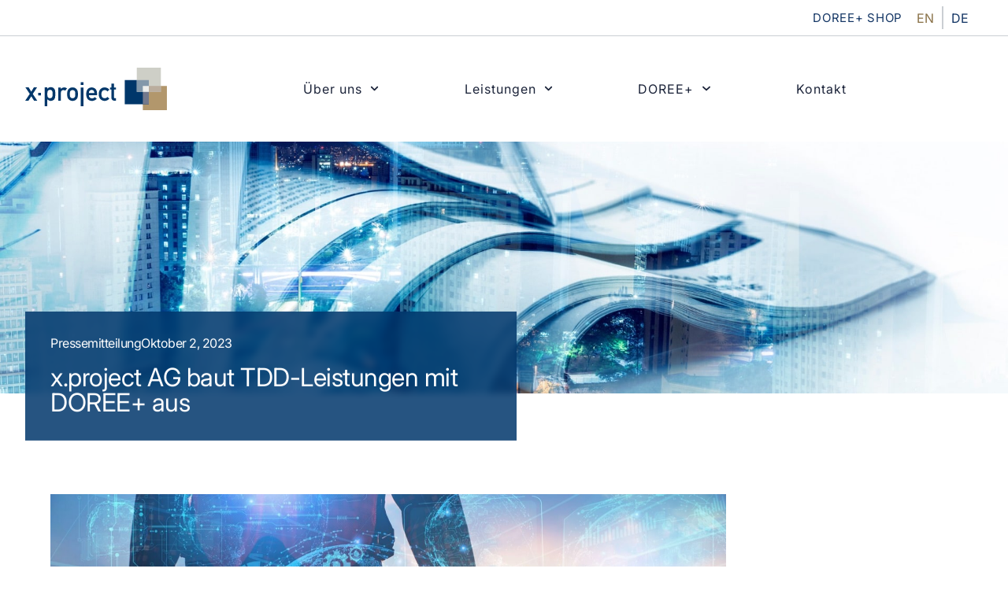

--- FILE ---
content_type: text/html; charset=UTF-8
request_url: https://www.x-project-ag.com/pressemitteilung/x-project-ag-baut-tdd-leistungen-mit-doreeplus-aus/
body_size: 16279
content:
<!doctype html>
<html lang="de-DE">
<head>
	<meta charset="UTF-8">
	<meta name="viewport" content="width=device-width, initial-scale=1">
	<link rel="profile" href="https://gmpg.org/xfn/11">
	<title>x.project AG baut TDD-Leistungen mit DOREE+ aus &#8211; x.project AG</title>
<meta name='robots' content='max-image-preview:large' />
<link rel="alternate" hreflang="en" href="https://www.x-project-ag.com/en/press-release/x-project-ag-expands-tdd-services-with-doree/" />
<link rel="alternate" hreflang="de" href="https://www.x-project-ag.com/pressemitteilung/x-project-ag-baut-tdd-leistungen-mit-doreeplus-aus/" />
<link rel="alternate" hreflang="x-default" href="https://www.x-project-ag.com/pressemitteilung/x-project-ag-baut-tdd-leistungen-mit-doreeplus-aus/" />
<link rel="alternate" type="application/rss+xml" title="x.project AG &raquo; Feed" href="https://www.x-project-ag.com/feed/" />
<link rel="alternate" type="application/rss+xml" title="x.project AG &raquo; Kommentar-Feed" href="https://www.x-project-ag.com/comments/feed/" />
<link rel="alternate" title="oEmbed (JSON)" type="application/json+oembed" href="https://www.x-project-ag.com/wp-json/oembed/1.0/embed?url=https%3A%2F%2Fwww.x-project-ag.com%2Fpressemitteilung%2Fx-project-ag-baut-tdd-leistungen-mit-doreeplus-aus%2F" />
<link rel="alternate" title="oEmbed (XML)" type="text/xml+oembed" href="https://www.x-project-ag.com/wp-json/oembed/1.0/embed?url=https%3A%2F%2Fwww.x-project-ag.com%2Fpressemitteilung%2Fx-project-ag-baut-tdd-leistungen-mit-doreeplus-aus%2F&#038;format=xml" />
<style id='wp-img-auto-sizes-contain-inline-css'>
img:is([sizes=auto i],[sizes^="auto," i]){contain-intrinsic-size:3000px 1500px}
/*# sourceURL=wp-img-auto-sizes-contain-inline-css */
</style>
<style id='global-styles-inline-css'>
:root{--wp--preset--aspect-ratio--square: 1;--wp--preset--aspect-ratio--4-3: 4/3;--wp--preset--aspect-ratio--3-4: 3/4;--wp--preset--aspect-ratio--3-2: 3/2;--wp--preset--aspect-ratio--2-3: 2/3;--wp--preset--aspect-ratio--16-9: 16/9;--wp--preset--aspect-ratio--9-16: 9/16;--wp--preset--color--black: #000000;--wp--preset--color--cyan-bluish-gray: #abb8c3;--wp--preset--color--white: #ffffff;--wp--preset--color--pale-pink: #f78da7;--wp--preset--color--vivid-red: #cf2e2e;--wp--preset--color--luminous-vivid-orange: #ff6900;--wp--preset--color--luminous-vivid-amber: #fcb900;--wp--preset--color--light-green-cyan: #7bdcb5;--wp--preset--color--vivid-green-cyan: #00d084;--wp--preset--color--pale-cyan-blue: #8ed1fc;--wp--preset--color--vivid-cyan-blue: #0693e3;--wp--preset--color--vivid-purple: #9b51e0;--wp--preset--gradient--vivid-cyan-blue-to-vivid-purple: linear-gradient(135deg,rgb(6,147,227) 0%,rgb(155,81,224) 100%);--wp--preset--gradient--light-green-cyan-to-vivid-green-cyan: linear-gradient(135deg,rgb(122,220,180) 0%,rgb(0,208,130) 100%);--wp--preset--gradient--luminous-vivid-amber-to-luminous-vivid-orange: linear-gradient(135deg,rgb(252,185,0) 0%,rgb(255,105,0) 100%);--wp--preset--gradient--luminous-vivid-orange-to-vivid-red: linear-gradient(135deg,rgb(255,105,0) 0%,rgb(207,46,46) 100%);--wp--preset--gradient--very-light-gray-to-cyan-bluish-gray: linear-gradient(135deg,rgb(238,238,238) 0%,rgb(169,184,195) 100%);--wp--preset--gradient--cool-to-warm-spectrum: linear-gradient(135deg,rgb(74,234,220) 0%,rgb(151,120,209) 20%,rgb(207,42,186) 40%,rgb(238,44,130) 60%,rgb(251,105,98) 80%,rgb(254,248,76) 100%);--wp--preset--gradient--blush-light-purple: linear-gradient(135deg,rgb(255,206,236) 0%,rgb(152,150,240) 100%);--wp--preset--gradient--blush-bordeaux: linear-gradient(135deg,rgb(254,205,165) 0%,rgb(254,45,45) 50%,rgb(107,0,62) 100%);--wp--preset--gradient--luminous-dusk: linear-gradient(135deg,rgb(255,203,112) 0%,rgb(199,81,192) 50%,rgb(65,88,208) 100%);--wp--preset--gradient--pale-ocean: linear-gradient(135deg,rgb(255,245,203) 0%,rgb(182,227,212) 50%,rgb(51,167,181) 100%);--wp--preset--gradient--electric-grass: linear-gradient(135deg,rgb(202,248,128) 0%,rgb(113,206,126) 100%);--wp--preset--gradient--midnight: linear-gradient(135deg,rgb(2,3,129) 0%,rgb(40,116,252) 100%);--wp--preset--font-size--small: 13px;--wp--preset--font-size--medium: 20px;--wp--preset--font-size--large: 36px;--wp--preset--font-size--x-large: 42px;--wp--preset--spacing--20: 0.44rem;--wp--preset--spacing--30: 0.67rem;--wp--preset--spacing--40: 1rem;--wp--preset--spacing--50: 1.5rem;--wp--preset--spacing--60: 2.25rem;--wp--preset--spacing--70: 3.38rem;--wp--preset--spacing--80: 5.06rem;--wp--preset--shadow--natural: 6px 6px 9px rgba(0, 0, 0, 0.2);--wp--preset--shadow--deep: 12px 12px 50px rgba(0, 0, 0, 0.4);--wp--preset--shadow--sharp: 6px 6px 0px rgba(0, 0, 0, 0.2);--wp--preset--shadow--outlined: 6px 6px 0px -3px rgb(255, 255, 255), 6px 6px rgb(0, 0, 0);--wp--preset--shadow--crisp: 6px 6px 0px rgb(0, 0, 0);}:root { --wp--style--global--content-size: 800px;--wp--style--global--wide-size: 1200px; }:where(body) { margin: 0; }.wp-site-blocks > .alignleft { float: left; margin-right: 2em; }.wp-site-blocks > .alignright { float: right; margin-left: 2em; }.wp-site-blocks > .aligncenter { justify-content: center; margin-left: auto; margin-right: auto; }:where(.wp-site-blocks) > * { margin-block-start: 24px; margin-block-end: 0; }:where(.wp-site-blocks) > :first-child { margin-block-start: 0; }:where(.wp-site-blocks) > :last-child { margin-block-end: 0; }:root { --wp--style--block-gap: 24px; }:root :where(.is-layout-flow) > :first-child{margin-block-start: 0;}:root :where(.is-layout-flow) > :last-child{margin-block-end: 0;}:root :where(.is-layout-flow) > *{margin-block-start: 24px;margin-block-end: 0;}:root :where(.is-layout-constrained) > :first-child{margin-block-start: 0;}:root :where(.is-layout-constrained) > :last-child{margin-block-end: 0;}:root :where(.is-layout-constrained) > *{margin-block-start: 24px;margin-block-end: 0;}:root :where(.is-layout-flex){gap: 24px;}:root :where(.is-layout-grid){gap: 24px;}.is-layout-flow > .alignleft{float: left;margin-inline-start: 0;margin-inline-end: 2em;}.is-layout-flow > .alignright{float: right;margin-inline-start: 2em;margin-inline-end: 0;}.is-layout-flow > .aligncenter{margin-left: auto !important;margin-right: auto !important;}.is-layout-constrained > .alignleft{float: left;margin-inline-start: 0;margin-inline-end: 2em;}.is-layout-constrained > .alignright{float: right;margin-inline-start: 2em;margin-inline-end: 0;}.is-layout-constrained > .aligncenter{margin-left: auto !important;margin-right: auto !important;}.is-layout-constrained > :where(:not(.alignleft):not(.alignright):not(.alignfull)){max-width: var(--wp--style--global--content-size);margin-left: auto !important;margin-right: auto !important;}.is-layout-constrained > .alignwide{max-width: var(--wp--style--global--wide-size);}body .is-layout-flex{display: flex;}.is-layout-flex{flex-wrap: wrap;align-items: center;}.is-layout-flex > :is(*, div){margin: 0;}body .is-layout-grid{display: grid;}.is-layout-grid > :is(*, div){margin: 0;}body{padding-top: 0px;padding-right: 0px;padding-bottom: 0px;padding-left: 0px;}a:where(:not(.wp-element-button)){text-decoration: underline;}:root :where(.wp-element-button, .wp-block-button__link){background-color: #32373c;border-width: 0;color: #fff;font-family: inherit;font-size: inherit;font-style: inherit;font-weight: inherit;letter-spacing: inherit;line-height: inherit;padding-top: calc(0.667em + 2px);padding-right: calc(1.333em + 2px);padding-bottom: calc(0.667em + 2px);padding-left: calc(1.333em + 2px);text-decoration: none;text-transform: inherit;}.has-black-color{color: var(--wp--preset--color--black) !important;}.has-cyan-bluish-gray-color{color: var(--wp--preset--color--cyan-bluish-gray) !important;}.has-white-color{color: var(--wp--preset--color--white) !important;}.has-pale-pink-color{color: var(--wp--preset--color--pale-pink) !important;}.has-vivid-red-color{color: var(--wp--preset--color--vivid-red) !important;}.has-luminous-vivid-orange-color{color: var(--wp--preset--color--luminous-vivid-orange) !important;}.has-luminous-vivid-amber-color{color: var(--wp--preset--color--luminous-vivid-amber) !important;}.has-light-green-cyan-color{color: var(--wp--preset--color--light-green-cyan) !important;}.has-vivid-green-cyan-color{color: var(--wp--preset--color--vivid-green-cyan) !important;}.has-pale-cyan-blue-color{color: var(--wp--preset--color--pale-cyan-blue) !important;}.has-vivid-cyan-blue-color{color: var(--wp--preset--color--vivid-cyan-blue) !important;}.has-vivid-purple-color{color: var(--wp--preset--color--vivid-purple) !important;}.has-black-background-color{background-color: var(--wp--preset--color--black) !important;}.has-cyan-bluish-gray-background-color{background-color: var(--wp--preset--color--cyan-bluish-gray) !important;}.has-white-background-color{background-color: var(--wp--preset--color--white) !important;}.has-pale-pink-background-color{background-color: var(--wp--preset--color--pale-pink) !important;}.has-vivid-red-background-color{background-color: var(--wp--preset--color--vivid-red) !important;}.has-luminous-vivid-orange-background-color{background-color: var(--wp--preset--color--luminous-vivid-orange) !important;}.has-luminous-vivid-amber-background-color{background-color: var(--wp--preset--color--luminous-vivid-amber) !important;}.has-light-green-cyan-background-color{background-color: var(--wp--preset--color--light-green-cyan) !important;}.has-vivid-green-cyan-background-color{background-color: var(--wp--preset--color--vivid-green-cyan) !important;}.has-pale-cyan-blue-background-color{background-color: var(--wp--preset--color--pale-cyan-blue) !important;}.has-vivid-cyan-blue-background-color{background-color: var(--wp--preset--color--vivid-cyan-blue) !important;}.has-vivid-purple-background-color{background-color: var(--wp--preset--color--vivid-purple) !important;}.has-black-border-color{border-color: var(--wp--preset--color--black) !important;}.has-cyan-bluish-gray-border-color{border-color: var(--wp--preset--color--cyan-bluish-gray) !important;}.has-white-border-color{border-color: var(--wp--preset--color--white) !important;}.has-pale-pink-border-color{border-color: var(--wp--preset--color--pale-pink) !important;}.has-vivid-red-border-color{border-color: var(--wp--preset--color--vivid-red) !important;}.has-luminous-vivid-orange-border-color{border-color: var(--wp--preset--color--luminous-vivid-orange) !important;}.has-luminous-vivid-amber-border-color{border-color: var(--wp--preset--color--luminous-vivid-amber) !important;}.has-light-green-cyan-border-color{border-color: var(--wp--preset--color--light-green-cyan) !important;}.has-vivid-green-cyan-border-color{border-color: var(--wp--preset--color--vivid-green-cyan) !important;}.has-pale-cyan-blue-border-color{border-color: var(--wp--preset--color--pale-cyan-blue) !important;}.has-vivid-cyan-blue-border-color{border-color: var(--wp--preset--color--vivid-cyan-blue) !important;}.has-vivid-purple-border-color{border-color: var(--wp--preset--color--vivid-purple) !important;}.has-vivid-cyan-blue-to-vivid-purple-gradient-background{background: var(--wp--preset--gradient--vivid-cyan-blue-to-vivid-purple) !important;}.has-light-green-cyan-to-vivid-green-cyan-gradient-background{background: var(--wp--preset--gradient--light-green-cyan-to-vivid-green-cyan) !important;}.has-luminous-vivid-amber-to-luminous-vivid-orange-gradient-background{background: var(--wp--preset--gradient--luminous-vivid-amber-to-luminous-vivid-orange) !important;}.has-luminous-vivid-orange-to-vivid-red-gradient-background{background: var(--wp--preset--gradient--luminous-vivid-orange-to-vivid-red) !important;}.has-very-light-gray-to-cyan-bluish-gray-gradient-background{background: var(--wp--preset--gradient--very-light-gray-to-cyan-bluish-gray) !important;}.has-cool-to-warm-spectrum-gradient-background{background: var(--wp--preset--gradient--cool-to-warm-spectrum) !important;}.has-blush-light-purple-gradient-background{background: var(--wp--preset--gradient--blush-light-purple) !important;}.has-blush-bordeaux-gradient-background{background: var(--wp--preset--gradient--blush-bordeaux) !important;}.has-luminous-dusk-gradient-background{background: var(--wp--preset--gradient--luminous-dusk) !important;}.has-pale-ocean-gradient-background{background: var(--wp--preset--gradient--pale-ocean) !important;}.has-electric-grass-gradient-background{background: var(--wp--preset--gradient--electric-grass) !important;}.has-midnight-gradient-background{background: var(--wp--preset--gradient--midnight) !important;}.has-small-font-size{font-size: var(--wp--preset--font-size--small) !important;}.has-medium-font-size{font-size: var(--wp--preset--font-size--medium) !important;}.has-large-font-size{font-size: var(--wp--preset--font-size--large) !important;}.has-x-large-font-size{font-size: var(--wp--preset--font-size--x-large) !important;}
:root :where(.wp-block-pullquote){font-size: 1.5em;line-height: 1.6;}
/*# sourceURL=global-styles-inline-css */
</style>
<link rel='stylesheet' id='wpo_min-header-0-css' href='https://www.x-project-ag.com/wp-content/cache/wpo-minify/1768327572/assets/wpo-minify-header-4b9087bb.min.css' media='all' />
<script src="https://www.x-project-ag.com/wp-content/cache/wpo-minify/1768327572/assets/wpo-minify-header-7b870e42.min.js" id="wpo_min-header-0-js"></script>
<script id="wpo_min-header-1-js-extra">
var wpml_cookies = {"wp-wpml_current_language":{"value":"de","expires":1,"path":"/"}};
var wpml_cookies = {"wp-wpml_current_language":{"value":"de","expires":1,"path":"/"}};
//# sourceURL=wpo_min-header-1-js-extra
</script>
<script src="https://www.x-project-ag.com/wp-content/cache/wpo-minify/1768327572/assets/wpo-minify-header-5207067b.min.js" id="wpo_min-header-1-js" defer data-wp-strategy="defer"></script>
<link rel="https://api.w.org/" href="https://www.x-project-ag.com/wp-json/" /><link rel="alternate" title="JSON" type="application/json" href="https://www.x-project-ag.com/wp-json/wp/v2/posts/3206" /><link rel="EditURI" type="application/rsd+xml" title="RSD" href="https://www.x-project-ag.com/xmlrpc.php?rsd" />
<meta name="generator" content="WordPress 6.9" />
<link rel="canonical" href="https://www.x-project-ag.com/pressemitteilung/x-project-ag-baut-tdd-leistungen-mit-doreeplus-aus/" />
<link rel='shortlink' href='https://www.x-project-ag.com/?p=3206' />
<meta name="generator" content="WPML ver:4.8.6 stt:1,3;" />
<meta name="generator" content="Elementor 3.34.0; features: e_font_icon_svg, additional_custom_breakpoints; settings: css_print_method-internal, google_font-disabled, font_display-swap">
<!-- Matomo -->
<script>
  var _paq = window._paq = window._paq || [];
  /* tracker methods like "setCustomDimension" should be called before "trackPageView" */
  _paq.push(["disableCookies"]);
  _paq.push(['trackPageView']);
  _paq.push(['enableLinkTracking']);
  (function() {
    var u="https://matomo.x-project-ag.com/";
    _paq.push(['setTrackerUrl', u+'matomo.php']);
    _paq.push(['setSiteId', '1']);
    var d=document, g=d.createElement('script'), s=d.getElementsByTagName('script')[0];
    g.async=true; g.src=u+'matomo.js'; s.parentNode.insertBefore(g,s);
  })();
</script>
<noscript><p><img src="https://matomo.x-project-ag.com/matomo.php?idsite=1&amp;rec=1" style="border:0;" alt="" /></p></noscript>
<!-- End Matomo Code -->

			<style>
				.e-con.e-parent:nth-of-type(n+4):not(.e-lazyloaded):not(.e-no-lazyload),
				.e-con.e-parent:nth-of-type(n+4):not(.e-lazyloaded):not(.e-no-lazyload) * {
					background-image: none !important;
				}
				@media screen and (max-height: 1024px) {
					.e-con.e-parent:nth-of-type(n+3):not(.e-lazyloaded):not(.e-no-lazyload),
					.e-con.e-parent:nth-of-type(n+3):not(.e-lazyloaded):not(.e-no-lazyload) * {
						background-image: none !important;
					}
				}
				@media screen and (max-height: 640px) {
					.e-con.e-parent:nth-of-type(n+2):not(.e-lazyloaded):not(.e-no-lazyload),
					.e-con.e-parent:nth-of-type(n+2):not(.e-lazyloaded):not(.e-no-lazyload) * {
						background-image: none !important;
					}
				}
			</style>
						<style>
				.isc-source { position: relative; display: inline-block; line-height: initial; }
				/* Hides the caption initially until it is positioned via JavaScript */
				.isc-source > .isc-source-text { display: none; }
				.wp-block-cover .isc-source { position: static; }
								span.isc-source-text a { display: inline; color: #fff; }
							</style>
			<link rel="icon" href="https://www.x-project-ag.com/wp-content/uploads/2023/01/cropped-x-project_favicon-32x32.png" sizes="32x32" />
<link rel="icon" href="https://www.x-project-ag.com/wp-content/uploads/2023/01/cropped-x-project_favicon-192x192.png" sizes="192x192" />
<link rel="apple-touch-icon" href="https://www.x-project-ag.com/wp-content/uploads/2023/01/cropped-x-project_favicon-180x180.png" />
<meta name="msapplication-TileImage" content="https://www.x-project-ag.com/wp-content/uploads/2023/01/cropped-x-project_favicon-270x270.png" />
</head>
<body class="wp-singular post-template-default single single-post postid-3206 single-format-standard wp-embed-responsive wp-theme-hello-elementor hello-elementor-default elementor-default elementor-kit-6 elementor-page-704">


<a class="skip-link screen-reader-text" href="#content">Zum Inhalt springen</a>

		<header data-elementor-type="header" data-elementor-id="69" class="elementor elementor-69 elementor-location-header" data-elementor-post-type="elementor_library">
					<nav class="elementor-section elementor-top-section elementor-element elementor-element-14d857c elementor-section-boxed elementor-section-height-default elementor-section-height-default" data-id="14d857c" data-element_type="section" data-settings="{&quot;background_background&quot;:&quot;classic&quot;,&quot;sticky&quot;:&quot;top&quot;,&quot;sticky_offset_mobile&quot;:0,&quot;sticky_effects_offset&quot;:1,&quot;sticky_effects_offset_mobile&quot;:0,&quot;sticky_on&quot;:[&quot;desktop&quot;,&quot;tablet&quot;,&quot;mobile&quot;],&quot;sticky_offset&quot;:0,&quot;sticky_anchor_link_offset&quot;:0}">
						<div class="elementor-container elementor-column-gap-no">
					<div class="elementor-column elementor-col-100 elementor-top-column elementor-element elementor-element-08a374c" data-id="08a374c" data-element_type="column">
			<div class="elementor-widget-wrap elementor-element-populated">
						<div class="elementor-element elementor-element-6537ec1 elementor-widget__width-auto elementor-widget elementor-widget-button" data-id="6537ec1" data-element_type="widget" data-widget_type="button.default">
										<a class="elementor-button elementor-button-link elementor-size-sm" href="https://shop.doree.plus/" target="_blank">
						<span class="elementor-button-content-wrapper">
									<span class="elementor-button-text">DOREE+ Shop</span>
					</span>
					</a>
								</div>
				<div class="elementor-element elementor-element-0cc8d4a elementor-widget__width-auto elementor-widget elementor-widget-wpml-language-switcher" data-id="0cc8d4a" data-element_type="widget" data-widget_type="wpml-language-switcher.default">
				<div class="elementor-widget-container">
					<div class="wpml-elementor-ls">
<div class="wpml-ls-statics-shortcode_actions wpml-ls wpml-ls-legacy-list-horizontal">
	<ul role="menu"><li class="wpml-ls-slot-shortcode_actions wpml-ls-item wpml-ls-item-en wpml-ls-first-item wpml-ls-item-legacy-list-horizontal" role="none">
				<a href="https://www.x-project-ag.com/en/press-release/x-project-ag-expands-tdd-services-with-doree/" class="wpml-ls-link" role="menuitem"  aria-label="Zu EN wechseln" title="Zu EN wechseln" >
                    <span class="wpml-ls-native" lang="en">EN</span></a>
			</li><li class="wpml-ls-slot-shortcode_actions wpml-ls-item wpml-ls-item-de wpml-ls-current-language wpml-ls-last-item wpml-ls-item-legacy-list-horizontal" role="none">
				<a href="https://www.x-project-ag.com/pressemitteilung/x-project-ag-baut-tdd-leistungen-mit-doreeplus-aus/" class="wpml-ls-link" role="menuitem" >
                    <span class="wpml-ls-native" role="menuitem">DE</span></a>
			</li></ul>
</div>
</div>				</div>
				</div>
					</div>
		</div>
					</div>
		</nav>
				<nav class="elementor-section elementor-top-section elementor-element elementor-element-44d47075 elementor-section-height-min-height elementor-section-boxed elementor-section-height-default elementor-section-items-middle" data-id="44d47075" data-element_type="section" data-settings="{&quot;background_background&quot;:&quot;classic&quot;,&quot;sticky&quot;:&quot;top&quot;,&quot;sticky_offset_mobile&quot;:0,&quot;sticky_effects_offset_mobile&quot;:0,&quot;sticky_effects_offset&quot;:1,&quot;sticky_on&quot;:[&quot;desktop&quot;,&quot;tablet&quot;,&quot;mobile&quot;],&quot;sticky_offset&quot;:0,&quot;sticky_anchor_link_offset&quot;:0}">
						<div class="elementor-container elementor-column-gap-no">
					<div class="elementor-column elementor-col-100 elementor-top-column elementor-element elementor-element-7dc90ca7" data-id="7dc90ca7" data-element_type="column">
			<div class="elementor-widget-wrap elementor-element-populated">
						<div class="elementor-element elementor-element-11d74e0c elementor-widget__width-auto elementor-widget elementor-widget-image" data-id="11d74e0c" data-element_type="widget" id="logo" data-widget_type="image.default">
																<a href="https://www.x-project-ag.com" aria-label="x-project home" title="x-project home">
							<img width="482" height="144" src="https://www.x-project-ag.com/wp-content/uploads/2022/12/xproject-logo.svg" class="attachment-full size-full wp-image-446" alt="" />								</a>
															</div>
				<div class="elementor-element elementor-element-fdb44c3 elementor-nav-menu__align-justify elementor-nav-menu--dropdown-none elementor-widget__width-auto elementor-hidden-mobile elementor-widget elementor-widget-nav-menu" data-id="fdb44c3" data-element_type="widget" data-settings="{&quot;submenu_icon&quot;:{&quot;value&quot;:&quot;&lt;svg aria-hidden=\&quot;true\&quot; class=\&quot;fa-svg-chevron-down e-font-icon-svg e-fas-chevron-down\&quot; viewBox=\&quot;0 0 448 512\&quot; xmlns=\&quot;http:\/\/www.w3.org\/2000\/svg\&quot;&gt;&lt;path d=\&quot;M207.029 381.476L12.686 187.132c-9.373-9.373-9.373-24.569 0-33.941l22.667-22.667c9.357-9.357 24.522-9.375 33.901-.04L224 284.505l154.745-154.021c9.379-9.335 24.544-9.317 33.901.04l22.667 22.667c9.373 9.373 9.373 24.569 0 33.941L240.971 381.476c-9.373 9.372-24.569 9.372-33.942 0z\&quot;&gt;&lt;\/path&gt;&lt;\/svg&gt;&quot;,&quot;library&quot;:&quot;fa-solid&quot;},&quot;layout&quot;:&quot;horizontal&quot;}" data-widget_type="nav-menu.default">
								<nav aria-label="Menü" class="elementor-nav-menu--main elementor-nav-menu__container elementor-nav-menu--layout-horizontal e--pointer-text e--animation-grow">
				<ul id="menu-1-fdb44c3" class="elementor-nav-menu"><li class="menu-item menu-item-type-post_type menu-item-object-page menu-item-has-children menu-item-561"><a href="https://www.x-project-ag.com/x-project-ag/" class="elementor-item">Über uns</a>
<ul class="sub-menu elementor-nav-menu--dropdown">
	<li class="menu-item menu-item-type-post_type menu-item-object-page menu-item-560"><a href="https://www.x-project-ag.com/x-project-ag/" class="elementor-sub-item">x.project AG</a></li>
	<li class="menu-item menu-item-type-post_type menu-item-object-page menu-item-499"><a href="https://www.x-project-ag.com/team/" class="elementor-sub-item">Team</a></li>
	<li class="menu-item menu-item-type-post_type menu-item-object-page menu-item-559"><a href="https://www.x-project-ag.com/neues/" class="elementor-sub-item">Neues</a></li>
	<li class="menu-item menu-item-type-post_type menu-item-object-page menu-item-558"><a href="https://www.x-project-ag.com/karriere/" class="elementor-sub-item">Karriere</a></li>
</ul>
</li>
<li class="menu-item menu-item-type-post_type menu-item-object-page menu-item-has-children menu-item-819"><a href="https://www.x-project-ag.com/leistungen/" class="elementor-item">Leistungen</a>
<ul class="sub-menu elementor-nav-menu--dropdown">
	<li class="menu-item menu-item-type-post_type menu-item-object-page menu-item-804"><a href="https://www.x-project-ag.com/leistungen/" class="elementor-sub-item">Überblick</a></li>
	<li class="menu-item menu-item-type-custom menu-item-object-custom menu-item-1463"><a href="/leistungen/#due-diligence" class="elementor-sub-item elementor-item-anchor">Due Diligence</a></li>
	<li class="menu-item menu-item-type-custom menu-item-object-custom menu-item-1464"><a href="/leistungen/#technisches-asset-management" class="elementor-sub-item elementor-item-anchor">Technisches Asset-Management</a></li>
	<li class="menu-item menu-item-type-custom menu-item-object-custom menu-item-1465"><a href="/leistungen/#monitoring" class="elementor-sub-item elementor-item-anchor">Monitoring</a></li>
	<li class="menu-item menu-item-type-custom menu-item-object-custom menu-item-1466"><a href="/leistungen/#bauzustandspruefung" class="elementor-sub-item elementor-item-anchor">Bauzustandsprüfung</a></li>
	<li class="menu-item menu-item-type-custom menu-item-object-custom menu-item-1467"><a href="/leistungen/#esg-energie-audits" class="elementor-sub-item elementor-item-anchor">ESG/Energie-Audits</a></li>
	<li class="menu-item menu-item-type-custom menu-item-object-custom menu-item-1468"><a href="/leistungen/#flaechenermittlungen" class="elementor-sub-item elementor-item-anchor">Flächenermittlungen</a></li>
	<li class="menu-item menu-item-type-custom menu-item-object-custom menu-item-1469"><a href="/leistungen/#dokumentation" class="elementor-sub-item elementor-item-anchor">Dokumentation</a></li>
</ul>
</li>
<li class="menu-item menu-item-type-post_type menu-item-object-page menu-item-has-children menu-item-876"><a href="https://www.x-project-ag.com/doreeplus/" class="elementor-item">DOREE+</a>
<ul class="sub-menu elementor-nav-menu--dropdown">
	<li class="menu-item menu-item-type-post_type menu-item-object-page menu-item-877"><a href="https://www.x-project-ag.com/doreeplus/" class="elementor-sub-item">Überblick</a></li>
	<li class="menu-item menu-item-type-custom menu-item-object-custom menu-item-324"><a href="/doreeplus/#tddplus" class="elementor-sub-item elementor-item-anchor">TDD+</a></li>
	<li class="menu-item menu-item-type-custom menu-item-object-custom menu-item-325"><a href="/doreeplus/#vdrplus" class="elementor-sub-item elementor-item-anchor">VDR+</a></li>
	<li class="menu-item menu-item-type-custom menu-item-object-custom menu-item-326"><a href="/doreeplus/#tamplus" class="elementor-sub-item elementor-item-anchor">TAM+</a></li>
	<li class="menu-item menu-item-type-custom menu-item-object-custom menu-item-327"><a href="/doreeplus/#monplus" class="elementor-sub-item elementor-item-anchor">MON+</a></li>
</ul>
</li>
<li class="menu-item menu-item-type-post_type menu-item-object-page menu-item-1065"><a href="https://www.x-project-ag.com/kontakt/" class="elementor-item">Kontakt</a></li>
</ul>			</nav>
						<nav class="elementor-nav-menu--dropdown elementor-nav-menu__container" aria-hidden="true">
				<ul id="menu-2-fdb44c3" class="elementor-nav-menu"><li class="menu-item menu-item-type-post_type menu-item-object-page menu-item-has-children menu-item-561"><a href="https://www.x-project-ag.com/x-project-ag/" class="elementor-item" tabindex="-1">Über uns</a>
<ul class="sub-menu elementor-nav-menu--dropdown">
	<li class="menu-item menu-item-type-post_type menu-item-object-page menu-item-560"><a href="https://www.x-project-ag.com/x-project-ag/" class="elementor-sub-item" tabindex="-1">x.project AG</a></li>
	<li class="menu-item menu-item-type-post_type menu-item-object-page menu-item-499"><a href="https://www.x-project-ag.com/team/" class="elementor-sub-item" tabindex="-1">Team</a></li>
	<li class="menu-item menu-item-type-post_type menu-item-object-page menu-item-559"><a href="https://www.x-project-ag.com/neues/" class="elementor-sub-item" tabindex="-1">Neues</a></li>
	<li class="menu-item menu-item-type-post_type menu-item-object-page menu-item-558"><a href="https://www.x-project-ag.com/karriere/" class="elementor-sub-item" tabindex="-1">Karriere</a></li>
</ul>
</li>
<li class="menu-item menu-item-type-post_type menu-item-object-page menu-item-has-children menu-item-819"><a href="https://www.x-project-ag.com/leistungen/" class="elementor-item" tabindex="-1">Leistungen</a>
<ul class="sub-menu elementor-nav-menu--dropdown">
	<li class="menu-item menu-item-type-post_type menu-item-object-page menu-item-804"><a href="https://www.x-project-ag.com/leistungen/" class="elementor-sub-item" tabindex="-1">Überblick</a></li>
	<li class="menu-item menu-item-type-custom menu-item-object-custom menu-item-1463"><a href="/leistungen/#due-diligence" class="elementor-sub-item elementor-item-anchor" tabindex="-1">Due Diligence</a></li>
	<li class="menu-item menu-item-type-custom menu-item-object-custom menu-item-1464"><a href="/leistungen/#technisches-asset-management" class="elementor-sub-item elementor-item-anchor" tabindex="-1">Technisches Asset-Management</a></li>
	<li class="menu-item menu-item-type-custom menu-item-object-custom menu-item-1465"><a href="/leistungen/#monitoring" class="elementor-sub-item elementor-item-anchor" tabindex="-1">Monitoring</a></li>
	<li class="menu-item menu-item-type-custom menu-item-object-custom menu-item-1466"><a href="/leistungen/#bauzustandspruefung" class="elementor-sub-item elementor-item-anchor" tabindex="-1">Bauzustandsprüfung</a></li>
	<li class="menu-item menu-item-type-custom menu-item-object-custom menu-item-1467"><a href="/leistungen/#esg-energie-audits" class="elementor-sub-item elementor-item-anchor" tabindex="-1">ESG/Energie-Audits</a></li>
	<li class="menu-item menu-item-type-custom menu-item-object-custom menu-item-1468"><a href="/leistungen/#flaechenermittlungen" class="elementor-sub-item elementor-item-anchor" tabindex="-1">Flächenermittlungen</a></li>
	<li class="menu-item menu-item-type-custom menu-item-object-custom menu-item-1469"><a href="/leistungen/#dokumentation" class="elementor-sub-item elementor-item-anchor" tabindex="-1">Dokumentation</a></li>
</ul>
</li>
<li class="menu-item menu-item-type-post_type menu-item-object-page menu-item-has-children menu-item-876"><a href="https://www.x-project-ag.com/doreeplus/" class="elementor-item" tabindex="-1">DOREE+</a>
<ul class="sub-menu elementor-nav-menu--dropdown">
	<li class="menu-item menu-item-type-post_type menu-item-object-page menu-item-877"><a href="https://www.x-project-ag.com/doreeplus/" class="elementor-sub-item" tabindex="-1">Überblick</a></li>
	<li class="menu-item menu-item-type-custom menu-item-object-custom menu-item-324"><a href="/doreeplus/#tddplus" class="elementor-sub-item elementor-item-anchor" tabindex="-1">TDD+</a></li>
	<li class="menu-item menu-item-type-custom menu-item-object-custom menu-item-325"><a href="/doreeplus/#vdrplus" class="elementor-sub-item elementor-item-anchor" tabindex="-1">VDR+</a></li>
	<li class="menu-item menu-item-type-custom menu-item-object-custom menu-item-326"><a href="/doreeplus/#tamplus" class="elementor-sub-item elementor-item-anchor" tabindex="-1">TAM+</a></li>
	<li class="menu-item menu-item-type-custom menu-item-object-custom menu-item-327"><a href="/doreeplus/#monplus" class="elementor-sub-item elementor-item-anchor" tabindex="-1">MON+</a></li>
</ul>
</li>
<li class="menu-item menu-item-type-post_type menu-item-object-page menu-item-1065"><a href="https://www.x-project-ag.com/kontakt/" class="elementor-item" tabindex="-1">Kontakt</a></li>
</ul>			</nav>
						</div>
				<div class="elementor-element elementor-element-d612049 elementor-widget__width-auto elementor-hidden-tablet elementor-hidden-mobile elementor-widget elementor-widget-spacer" data-id="d612049" data-element_type="widget" data-widget_type="spacer.default">
							<div class="elementor-spacer">
			<div class="elementor-spacer-inner"></div>
		</div>
						</div>
				<div class="elementor-element elementor-element-4475fd9 elementor-widget__width-auto elementor-hidden-desktop elementor-hidden-tablet elementor-view-default elementor-widget elementor-widget-icon" data-id="4475fd9" data-element_type="widget" data-widget_type="icon.default">
							<div class="elementor-icon-wrapper">
			<a class="elementor-icon" href="#elementor-action%3Aaction%3Dpopup%3Aopen%26settings%3DeyJpZCI6MTc0NSwidG9nZ2xlIjpmYWxzZX0%3D">
			<svg aria-hidden="true" class="e-font-icon-svg e-fas-grip-lines" viewBox="0 0 512 512" xmlns="http://www.w3.org/2000/svg"><path d="M496 288H16c-8.8 0-16 7.2-16 16v32c0 8.8 7.2 16 16 16h480c8.8 0 16-7.2 16-16v-32c0-8.8-7.2-16-16-16zm0-128H16c-8.8 0-16 7.2-16 16v32c0 8.8 7.2 16 16 16h480c8.8 0 16-7.2 16-16v-32c0-8.8-7.2-16-16-16z"></path></svg>			</a>
		</div>
						</div>
					</div>
		</div>
					</div>
		</nav>
				</header>
				<div data-elementor-type="single-post" data-elementor-id="704" class="elementor elementor-704 elementor-location-single post-3206 post type-post status-publish format-standard has-post-thumbnail hentry category-pressemitteilung tag-doree-plus tag-doree" data-elementor-post-type="elementor_library">
					<section class="elementor-section elementor-top-section elementor-element elementor-element-67ee1fe elementor-section-boxed elementor-section-height-default elementor-section-height-default" data-id="67ee1fe" data-element_type="section" data-settings="{&quot;background_background&quot;:&quot;classic&quot;}">
						<div class="elementor-container elementor-column-gap-default">
					<div class="elementor-column elementor-col-100 elementor-top-column elementor-element elementor-element-8128ece" data-id="8128ece" data-element_type="column" data-settings="{&quot;background_background&quot;:&quot;classic&quot;}">
			<div class="elementor-widget-wrap elementor-element-populated">
						<div class="elementor-element elementor-element-9ff1a8f elementor-widget elementor-widget-spacer" data-id="9ff1a8f" data-element_type="widget" data-widget_type="spacer.default">
							<div class="elementor-spacer">
			<div class="elementor-spacer-inner"></div>
		</div>
						</div>
				<section class="elementor-section elementor-inner-section elementor-element elementor-element-adc5f76 elementor-section-full_width elementor-section-height-default elementor-section-height-default" data-id="adc5f76" data-element_type="section" data-settings="{&quot;motion_fx_motion_fx_scrolling&quot;:&quot;yes&quot;,&quot;motion_fx_translateY_effect&quot;:&quot;yes&quot;,&quot;motion_fx_translateY_speed&quot;:{&quot;unit&quot;:&quot;px&quot;,&quot;size&quot;:2,&quot;sizes&quot;:[]},&quot;motion_fx_translateY_affectedRange&quot;:{&quot;unit&quot;:&quot;%&quot;,&quot;size&quot;:&quot;&quot;,&quot;sizes&quot;:{&quot;start&quot;:0,&quot;end&quot;:100}},&quot;motion_fx_devices&quot;:[&quot;desktop&quot;,&quot;tablet&quot;,&quot;mobile&quot;]}">
						<div class="elementor-container elementor-column-gap-default">
					<div class="elementor-column elementor-col-50 elementor-inner-column elementor-element elementor-element-f0e7c58" data-id="f0e7c58" data-element_type="column" data-settings="{&quot;background_background&quot;:&quot;classic&quot;,&quot;motion_fx_motion_fx_scrolling&quot;:&quot;yes&quot;,&quot;motion_fx_devices&quot;:[&quot;desktop&quot;,&quot;tablet&quot;,&quot;mobile&quot;]}">
			<div class="elementor-widget-wrap elementor-element-populated">
						<div class="elementor-element elementor-element-7b45884 elementor-icon-list--layout-inline elementor-list-item-link-full_width elementor-widget elementor-widget-icon-list" data-id="7b45884" data-element_type="widget" data-widget_type="icon-list.default">
							<ul class="elementor-icon-list-items elementor-inline-items">
							<li class="elementor-icon-list-item elementor-inline-item">
										<span class="elementor-icon-list-text"><span>Pressemitteilung</span></span>
									</li>
								<li class="elementor-icon-list-item elementor-inline-item">
										<span class="elementor-icon-list-text">Oktober 2, 2023</span>
									</li>
						</ul>
						</div>
				<div class="elementor-element elementor-element-4afbef8 elementor-widget elementor-widget-heading" data-id="4afbef8" data-element_type="widget" data-widget_type="heading.default">
					<h1 class="elementor-heading-title elementor-size-default">x.project AG baut TDD-Leistungen mit DOREE+ aus</h1>				</div>
					</div>
		</div>
				<div class="elementor-column elementor-col-50 elementor-inner-column elementor-element elementor-element-f4ec318 elementor-hidden-mobile" data-id="f4ec318" data-element_type="column">
			<div class="elementor-widget-wrap">
							</div>
		</div>
					</div>
		</section>
					</div>
		</div>
					</div>
		</section>
				<article class="elementor-section elementor-top-section elementor-element elementor-element-227aee8 elementor-section-boxed elementor-section-height-default elementor-section-height-default" data-id="227aee8" data-element_type="section">
						<div class="elementor-container elementor-column-gap-default">
					<div class="elementor-column elementor-col-100 elementor-top-column elementor-element elementor-element-d0a5a63" data-id="d0a5a63" data-element_type="column">
			<div class="elementor-widget-wrap elementor-element-populated">
						<div class="elementor-element elementor-element-683445c elementor-widget elementor-widget-theme-post-featured-image elementor-widget-image" data-id="683445c" data-element_type="widget" data-widget_type="theme-post-featured-image.default">
															<img loading="lazy" width="1536" height="1024" src="https://www.x-project-ag.com/wp-content/uploads/2023/02/AdobeStock_483514084_JPG1920-1536x1024.jpeg" class="attachment-1536x1536 size-1536x1536 wp-image-1474" alt="" srcset="https://www.x-project-ag.com/wp-content/uploads/2023/02/AdobeStock_483514084_JPG1920-1536x1024.jpeg 1536w, https://www.x-project-ag.com/wp-content/uploads/2023/02/AdobeStock_483514084_JPG1920-300x200.jpeg 300w, https://www.x-project-ag.com/wp-content/uploads/2023/02/AdobeStock_483514084_JPG1920-1024x683.jpeg 1024w, https://www.x-project-ag.com/wp-content/uploads/2023/02/AdobeStock_483514084_JPG1920-768x512.jpeg 768w, https://www.x-project-ag.com/wp-content/uploads/2023/02/AdobeStock_483514084_JPG1920.jpeg 1920w" sizes="(max-width: 1536px) 100vw, 1536px" />															</div>
				<div class="elementor-element elementor-element-5b34a55 elementor-widget elementor-widget-theme-post-content" data-id="5b34a55" data-element_type="widget" id="blog_content" data-widget_type="theme-post-content.default">
					
<p><strong>Seit 2019 rund 1.200 Immobilien mit über 5 Millionen Quadratmeter geprüft</strong></p>



<p>Der Immobilien- und IT-Spezialist x.project baut sein Geschäftsfeld für technische Sorgfältigkeitsprüfungen (TDD Technical Due Diligence) weiter aus. Dafür haben bestehende Module auf der neuen Plattform DOREE+ eine starke Erweiterung mit digitalen Komponenten erfahren. Erstmals ist nun eine komplett virtuelle Begehung der zu prüfenden Immobilien möglich.</p>



<p>Mit dem Foto- und Video-Modul will x.project seine Geschäftsbereiche TDD, Monitoring, TAM und ESG weiter stärken. Allein das Volumen der TDD-Prüfungen hat seit Eröffnung des Geschäftsfeldes im Jahr 2019 erheblich zugenommen. So konnte das Unternehmen in den letzten 5 Jahren rund 1.200 Immobilien mit mehr als 5 Millionen Quadratmeter in Europa prüfen.</p>



<p>Das Besondere an der aktuellen Erweiterung des Foto- und Video-Moduls sind automatisch erstellte Datei-Zusatzinformationen (sog. Tags). Damit ist ein KI gestütztes Suchen und Filtern möglich, beispielsweise nach dem Tag der Aufnahme, dem Motiv beziehungsweise Gegenstand der Aufnahme, dem Stockwerk, aber auch eine Verknüpfung zu den Befunden der Capex-Tabellen.</p>



<div class="wp-block-columns is-layout-flex wp-container-core-columns-is-layout-28f84493 wp-block-columns-is-layout-flex">
<div class="wp-block-column is-layout-flow wp-block-column-is-layout-flow" style="flex-basis:33.33%">
<figure class="wp-block-image size-large"><img fetchpriority="high" fetchpriority="high" decoding="async" width="1024" height="1024" src="https://www.x-project-ag.com/wp-content/uploads/2023/01/Holger-Weber_medium_cut-rgb_JPG1080-1024x1024.jpg" alt="" class="wp-image-481" style="aspect-ratio:3/4;object-fit:cover" srcset="https://www.x-project-ag.com/wp-content/uploads/2023/01/Holger-Weber_medium_cut-rgb_JPG1080-1024x1024.jpg 1024w, https://www.x-project-ag.com/wp-content/uploads/2023/01/Holger-Weber_medium_cut-rgb_JPG1080-300x300.jpg 300w, https://www.x-project-ag.com/wp-content/uploads/2023/01/Holger-Weber_medium_cut-rgb_JPG1080-150x150.jpg 150w, https://www.x-project-ag.com/wp-content/uploads/2023/01/Holger-Weber_medium_cut-rgb_JPG1080-768x768.jpg 768w, https://www.x-project-ag.com/wp-content/uploads/2023/01/Holger-Weber_medium_cut-rgb_JPG1080.jpg 1080w" sizes="(max-width: 1024px) 100vw, 1024px" /></figure>
</div>



<div class="wp-block-column is-vertically-aligned-center is-layout-flow wp-block-column-is-layout-flow" style="flex-basis:66.66%">
<blockquote class="wp-block-quote is-layout-flow wp-block-quote-is-layout-flow" style="font-size:14px">
<p style="font-size:18px">„Wir sind sehr stolz, dass es uns erstmals gelungen ist, für unsere Ingenieure ein System zu entwickeln, mit dem sie gemeinsam mit unseren Kunden eine virtuelle Begehung durchführen können. Anhand von Fotos und Videos können dann kritische Befunde im Detail besprochen und im Anschluss Investitionsplanungen für CAPEX- und ESG-Maßnahmen entwickelt werden.“</p>
<cite>Holger Weber, Gründer und Vorstand der x.project AG</cite></blockquote>
</div>
</div>



<div class="wp-block-columns is-layout-flex wp-container-core-columns-is-layout-28f84493 wp-block-columns-is-layout-flex">
<div class="wp-block-column is-layout-flow wp-block-column-is-layout-flow" style="flex-basis:66.66%">
<blockquote class="wp-block-quote is-layout-flow wp-block-quote-is-layout-flow" style="font-size:14px">
<p style="font-size:18px">„Unser Geschäftsvolumen in der TDD steigt immer stärker. Einer der Gründe ist unsere professionelle, aber dennoch unbürokratische Art schnell vor Ort zu sein und zügig die Projekte in perfekter Qualität abzuarbeiten. Hinzu kommen die Erfahrungen auf einem weiten Feld an Nutzungsarten und die lokale Expertise in den meisten Ländern Europas. Mit der Möglichkeit für virtuelle Rundgänge sparen unsere Kunden jetzt zusätzlich Zeit und Geld für Reisen vor Ort, nicht nur bei TDDs. Das wird auch unseren Geschäftsfeldern Monitoring, TAM und ESG einen weiteren Schub geben, wo Begehungen ebenfalls eine zentrale Rolle spielen.“</p>
<cite>Jens Dehnbostel, COO der x.project AG</cite></blockquote>
</div>



<div class="wp-block-column is-layout-flow wp-block-column-is-layout-flow" style="flex-basis:33.33%">
<figure class="wp-block-image size-large"><img decoding="async" width="1024" height="1024" src="https://www.x-project-ag.com/wp-content/uploads/2023/01/Jens-Dehnbostel_medium_cut-rgb_JPG1080-1024x1024.jpg" alt="" class="wp-image-482" style="aspect-ratio:3/4;object-fit:cover" srcset="https://www.x-project-ag.com/wp-content/uploads/2023/01/Jens-Dehnbostel_medium_cut-rgb_JPG1080-1024x1024.jpg 1024w, https://www.x-project-ag.com/wp-content/uploads/2023/01/Jens-Dehnbostel_medium_cut-rgb_JPG1080-300x300.jpg 300w, https://www.x-project-ag.com/wp-content/uploads/2023/01/Jens-Dehnbostel_medium_cut-rgb_JPG1080-150x150.jpg 150w, https://www.x-project-ag.com/wp-content/uploads/2023/01/Jens-Dehnbostel_medium_cut-rgb_JPG1080-768x768.jpg 768w, https://www.x-project-ag.com/wp-content/uploads/2023/01/Jens-Dehnbostel_medium_cut-rgb_JPG1080.jpg 1080w" sizes="(max-width: 1024px) 100vw, 1024px" /></figure>
</div>
</div>



<p>Virtuelle Begehungen sind Teil der neuen cloudbasierten Plattform DOREE+ für technische Dienstleistungen rund um Immobilien. Der Name steht für Digital Optimization for Real Estate Experts. Kern der Plattform sind funktionale Verknüpfungen mit teil- und vollautomatischen Arbeitsprozessen rund um alle Aspekte der Immobilientechnik. Dafür hat x.project eigene Programme entwickelt und orientiert sich auch an den neuesten Forschungen im Bereich Künstlicher Intelligenz.</p>



<div class="wp-block-buttons is-content-justification-center is-layout-flex wp-container-core-buttons-is-layout-a89b3969 wp-block-buttons-is-layout-flex">
<div class="wp-block-button has-custom-font-size is-style-fill" style="font-size:24px"><a class="wp-block-button__link has-white-color has-text-color has-background wp-element-button" href="http://shop.doree.plus" style="background-color:#003769" target="_blank" rel="noreferrer noopener"><strong>Jetzt DOREE+ entdecken</strong></a></div>
</div>
				</div>
					</div>
		</div>
					</div>
		</article>
				</div>
				<footer data-elementor-type="footer" data-elementor-id="72" class="elementor elementor-72 elementor-location-footer" data-elementor-post-type="elementor_library">
					<section class="elementor-section elementor-top-section elementor-element elementor-element-684f8737 elementor-section-boxed elementor-section-height-default elementor-section-height-default" data-id="684f8737" data-element_type="section" data-settings="{&quot;background_background&quot;:&quot;classic&quot;}">
						<div class="elementor-container elementor-column-gap-no">
					<div class="elementor-column elementor-col-100 elementor-top-column elementor-element elementor-element-cce00b9" data-id="cce00b9" data-element_type="column">
			<div class="elementor-widget-wrap elementor-element-populated">
						<div class="elementor-element elementor-element-39e4349d elementor-widget elementor-widget-spacer" data-id="39e4349d" data-element_type="widget" data-widget_type="spacer.default">
							<div class="elementor-spacer">
			<div class="elementor-spacer-inner"></div>
		</div>
						</div>
					</div>
		</div>
					</div>
		</section>
				<section class="elementor-section elementor-top-section elementor-element elementor-element-36cae019 elementor-section-boxed elementor-section-height-default elementor-section-height-default" data-id="36cae019" data-element_type="section" data-settings="{&quot;background_background&quot;:&quot;classic&quot;}">
						<div class="elementor-container elementor-column-gap-default">
					<div class="elementor-column elementor-col-100 elementor-top-column elementor-element elementor-element-722bfbc4" data-id="722bfbc4" data-element_type="column">
			<div class="elementor-widget-wrap elementor-element-populated">
						<section class="elementor-section elementor-inner-section elementor-element elementor-element-cd1837d elementor-section-full_width elementor-section-height-default elementor-section-height-default" data-id="cd1837d" data-element_type="section">
						<div class="elementor-container elementor-column-gap-default">
					<div class="elementor-column elementor-col-50 elementor-inner-column elementor-element elementor-element-ddd6c87" data-id="ddd6c87" data-element_type="column">
			<div class="elementor-widget-wrap elementor-element-populated">
						<div class="elementor-element elementor-element-1f0f681 elementor-widget elementor-widget-heading" data-id="1f0f681" data-element_type="widget" data-widget_type="heading.default">
					<h2 class="elementor-heading-title elementor-size-default">Lassen Sie uns darüber sprechen,<br> wie wir Sie unterstützen können!</h2>				</div>
					</div>
		</div>
				<div class="elementor-column elementor-col-50 elementor-inner-column elementor-element elementor-element-368091e" data-id="368091e" data-element_type="column">
			<div class="elementor-widget-wrap elementor-element-populated">
						<div class="elementor-element elementor-element-86457f5 elementor-align-right elementor-tablet-align-left elementor-mobile-align-center elementor-widget elementor-widget-button" data-id="86457f5" data-element_type="widget" data-widget_type="button.default">
										<a class="elementor-button elementor-button-link elementor-size-lg" href="mailto:info@x-project-ag.com">
						<span class="elementor-button-content-wrapper">
									<span class="elementor-button-text">Kontakt</span>
					</span>
					</a>
								</div>
					</div>
		</div>
					</div>
		</section>
					</div>
		</div>
					</div>
		</section>
				<section class="elementor-section elementor-top-section elementor-element elementor-element-10fc6793 elementor-section-boxed elementor-section-height-default elementor-section-height-default" data-id="10fc6793" data-element_type="section" data-settings="{&quot;background_background&quot;:&quot;classic&quot;}">
						<div class="elementor-container elementor-column-gap-default">
					<div class="elementor-column elementor-col-33 elementor-top-column elementor-element elementor-element-13776938" data-id="13776938" data-element_type="column">
			<div class="elementor-widget-wrap elementor-element-populated">
						<div class="elementor-element elementor-element-2fbc240b elementor-invisible elementor-widget elementor-widget-heading" data-id="2fbc240b" data-element_type="widget" data-settings="{&quot;_animation&quot;:&quot;fadeIn&quot;,&quot;_animation_delay&quot;:200}" data-widget_type="heading.default">
					<h2 class="elementor-heading-title elementor-size-default">Kontakt</h2>				</div>
				<div class="elementor-element elementor-element-bbcbb0c elementor-align-start elementor-icon-list--layout-traditional elementor-list-item-link-full_width elementor-widget elementor-widget-icon-list" data-id="bbcbb0c" data-element_type="widget" data-widget_type="icon-list.default">
							<ul class="elementor-icon-list-items">
							<li class="elementor-icon-list-item">
											<span class="elementor-icon-list-icon">
							<svg aria-hidden="true" class="e-font-icon-svg e-fas-map-marker-alt" viewBox="0 0 384 512" xmlns="http://www.w3.org/2000/svg"><path d="M172.268 501.67C26.97 291.031 0 269.413 0 192 0 85.961 85.961 0 192 0s192 85.961 192 192c0 77.413-26.97 99.031-172.268 309.67-9.535 13.774-29.93 13.773-39.464 0zM192 272c44.183 0 80-35.817 80-80s-35.817-80-80-80-80 35.817-80 80 35.817 80 80 80z"></path></svg>						</span>
										<span class="elementor-icon-list-text">Eschersheimer Landstraße 25-27<br>60322 Frankfurt</span>
									</li>
								<li class="elementor-icon-list-item">
											<a href="tel:+4969716733280">

												<span class="elementor-icon-list-icon">
							<svg aria-hidden="true" class="e-font-icon-svg e-fas-phone-alt" viewBox="0 0 512 512" xmlns="http://www.w3.org/2000/svg"><path d="M497.39 361.8l-112-48a24 24 0 0 0-28 6.9l-49.6 60.6A370.66 370.66 0 0 1 130.6 204.11l60.6-49.6a23.94 23.94 0 0 0 6.9-28l-48-112A24.16 24.16 0 0 0 122.6.61l-104 24A24 24 0 0 0 0 48c0 256.5 207.9 464 464 464a24 24 0 0 0 23.4-18.6l24-104a24.29 24.29 0 0 0-14.01-27.6z"></path></svg>						</span>
										<span class="elementor-icon-list-text">+49 69 716 733 280</span>
											</a>
									</li>
								<li class="elementor-icon-list-item">
											<a href="mailto:info@x-project-ag.com">

												<span class="elementor-icon-list-icon">
							<svg aria-hidden="true" class="e-font-icon-svg e-fas-envelope" viewBox="0 0 512 512" xmlns="http://www.w3.org/2000/svg"><path d="M502.3 190.8c3.9-3.1 9.7-.2 9.7 4.7V400c0 26.5-21.5 48-48 48H48c-26.5 0-48-21.5-48-48V195.6c0-5 5.7-7.8 9.7-4.7 22.4 17.4 52.1 39.5 154.1 113.6 21.1 15.4 56.7 47.8 92.2 47.6 35.7.3 72-32.8 92.3-47.6 102-74.1 131.6-96.3 154-113.7zM256 320c23.2.4 56.6-29.2 73.4-41.4 132.7-96.3 142.8-104.7 173.4-128.7 5.8-4.5 9.2-11.5 9.2-18.9v-19c0-26.5-21.5-48-48-48H48C21.5 64 0 85.5 0 112v19c0 7.4 3.4 14.3 9.2 18.9 30.6 23.9 40.7 32.4 173.4 128.7 16.8 12.2 50.2 41.8 73.4 41.4z"></path></svg>						</span>
										<span class="elementor-icon-list-text">info@x-project-ag.com</span>
											</a>
									</li>
						</ul>
						</div>
					</div>
		</div>
				<div class="elementor-column elementor-col-33 elementor-top-column elementor-element elementor-element-188f9bf3" data-id="188f9bf3" data-element_type="column">
			<div class="elementor-widget-wrap elementor-element-populated">
						<div class="elementor-element elementor-element-2082cef7 elementor-invisible elementor-widget elementor-widget-heading" data-id="2082cef7" data-element_type="widget" data-settings="{&quot;_animation&quot;:&quot;fadeIn&quot;,&quot;_animation_delay&quot;:200}" data-widget_type="heading.default">
					<h2 class="elementor-heading-title elementor-size-default">(Förderer)-Mitgliedschaften</h2>				</div>
				<div class="elementor-element elementor-element-b84f4f1 elementor-widget__width-initial elementor-widget elementor-widget-image" data-id="b84f4f1" data-element_type="widget" data-widget_type="image.default">
																<a href="https://gif-ev.com/" target="_blank" aria-label="gif e.V." title="gif e.V.">
							<img loading="lazy" width="160" height="71" src="https://www.x-project-ag.com/wp-content/uploads/2025/11/GIF-Logo-Transparent_w160.webp" class="attachment-medium_large size-medium_large wp-image-4100" alt="" />								</a>
															</div>
				<div class="elementor-element elementor-element-8b27302 elementor-widget__width-initial elementor-widget elementor-widget-image" data-id="8b27302" data-element_type="widget" data-widget_type="image.default">
																<a href="http://www.immobilien-fondsnews.de/" target="_blank" aria-label="Immobilien Fondsnews" title="Immobilien Fondsnews">
							<img loading="lazy" width="159" height="45" src="https://www.x-project-ag.com/wp-content/uploads/2022/12/fondsforum.svg" class="attachment-medium_large size-medium_large wp-image-458" alt="FondsForum Logo" />								</a>
															</div>
				<div class="elementor-element elementor-element-083b3c3 elementor-widget__width-initial elementor-widget elementor-widget-image" data-id="083b3c3" data-element_type="widget" data-widget_type="image.default">
																<a href="https://www.dnhk.org/" target="_blank" aria-label="dnhk" title="dnhk">
							<img loading="lazy" width="800" height="173" src="https://www.x-project-ag.com/wp-content/uploads/2023/06/Logo_AHK_Niederlande_Text-1024x222.png" class="attachment-large size-large wp-image-2798" alt="Logo AHK Niederlande" srcset="https://www.x-project-ag.com/wp-content/uploads/2023/06/Logo_AHK_Niederlande_Text-1024x222.png 1024w, https://www.x-project-ag.com/wp-content/uploads/2023/06/Logo_AHK_Niederlande_Text-300x65.png 300w, https://www.x-project-ag.com/wp-content/uploads/2023/06/Logo_AHK_Niederlande_Text-768x167.png 768w, https://www.x-project-ag.com/wp-content/uploads/2023/06/Logo_AHK_Niederlande_Text-1536x333.png 1536w, https://www.x-project-ag.com/wp-content/uploads/2023/06/Logo_AHK_Niederlande_Text.png 1876w" sizes="(max-width: 800px) 100vw, 800px" />								</a>
															</div>
				<div class="elementor-element elementor-element-718dd10 elementor-widget__width-initial elementor-widget elementor-widget-image" data-id="718dd10" data-element_type="widget" data-widget_type="image.default">
																<a href="https://www.german-chamber.gr/" target="_blank" aria-label="german-chamber" title="german-chamber">
							<img loading="lazy" width="190" height="73" src="https://www.x-project-ag.com/wp-content/uploads/2022/12/Logo_AHK_Griechenland_Mitglied-2023_w190.webp" class="attachment-full size-full wp-image-4106" alt="" />								</a>
															</div>
				<div class="elementor-element elementor-element-7b94ae0 elementor-widget__width-initial elementor-widget elementor-widget-image" data-id="7b94ae0" data-element_type="widget" data-widget_type="image.default">
																<a href="https://www.ahk.es/" target="_blank" aria-label="AKK Spain" title="AHK Spain">
							<img loading="lazy" width="768" height="245" src="https://www.x-project-ag.com/wp-content/uploads/2023/06/Logo_AHK_Spanien_Mitglied-2023-768x245.jpg" class="attachment-medium_large size-medium_large wp-image-2802" alt="Logo AHK Spanien - Mitglied 2023" srcset="https://www.x-project-ag.com/wp-content/uploads/2023/06/Logo_AHK_Spanien_Mitglied-2023-768x245.jpg 768w, https://www.x-project-ag.com/wp-content/uploads/2023/06/Logo_AHK_Spanien_Mitglied-2023-300x96.jpg 300w, https://www.x-project-ag.com/wp-content/uploads/2023/06/Logo_AHK_Spanien_Mitglied-2023-1024x327.jpg 1024w, https://www.x-project-ag.com/wp-content/uploads/2023/06/Logo_AHK_Spanien_Mitglied-2023-1536x490.jpg 1536w, https://www.x-project-ag.com/wp-content/uploads/2023/06/Logo_AHK_Spanien_Mitglied-2023.jpg 1626w" sizes="(max-width: 768px) 100vw, 768px" />								</a>
															</div>
				<div class="elementor-element elementor-element-f7048b4 elementor-widget__width-initial elementor-widget elementor-widget-image" data-id="f7048b4" data-element_type="widget" data-widget_type="image.default">
																<a href="https://www.francoallemand.com/" target="_blank" aria-label="AHK Deutsch-Französisch" title="AHK Deutsch-Französisch">
							<img loading="lazy" width="768" height="154" src="https://www.x-project-ag.com/wp-content/uploads/2022/12/AHK-Frankreich-Logo-768x154.jpg" class="attachment-medium_large size-medium_large wp-image-2871" alt="" srcset="https://www.x-project-ag.com/wp-content/uploads/2022/12/AHK-Frankreich-Logo-768x154.jpg 768w, https://www.x-project-ag.com/wp-content/uploads/2022/12/AHK-Frankreich-Logo-300x60.jpg 300w, https://www.x-project-ag.com/wp-content/uploads/2022/12/AHK-Frankreich-Logo.jpg 1000w" sizes="(max-width: 768px) 100vw, 768px" />								</a>
															</div>
					</div>
		</div>
				<div class="elementor-column elementor-col-33 elementor-top-column elementor-element elementor-element-1ee52bca" data-id="1ee52bca" data-element_type="column">
			<div class="elementor-widget-wrap elementor-element-populated">
						<div class="elementor-element elementor-element-136d1bcf elementor-invisible elementor-widget elementor-widget-heading" data-id="136d1bcf" data-element_type="widget" data-settings="{&quot;_animation&quot;:&quot;fadeIn&quot;,&quot;_animation_delay&quot;:200}" data-widget_type="heading.default">
					<h2 class="elementor-heading-title elementor-size-default">Links</h2>				</div>
				<div class="elementor-element elementor-element-7e099cc9 elementor-align-end elementor-mobile-align-start elementor-icon-list--layout-traditional elementor-list-item-link-full_width elementor-widget elementor-widget-icon-list" data-id="7e099cc9" data-element_type="widget" data-widget_type="icon-list.default">
							<ul class="elementor-icon-list-items">
							<li class="elementor-icon-list-item">
											<a href="https://www.x-project-ag.com/x-project-ag/">

											<span class="elementor-icon-list-text">Über uns</span>
											</a>
									</li>
								<li class="elementor-icon-list-item">
											<a href="https://www.x-project-ag.com/leistungen/">

											<span class="elementor-icon-list-text">Leistungen</span>
											</a>
									</li>
								<li class="elementor-icon-list-item">
											<a href="https://www.x-project-ag.com/doreeplus/">

											<span class="elementor-icon-list-text">DOREE+</span>
											</a>
									</li>
								<li class="elementor-icon-list-item">
											<a href="https://www.x-project-ag.com/kontakt/">

											<span class="elementor-icon-list-text">Kontakt</span>
											</a>
									</li>
						</ul>
						</div>
					</div>
		</div>
					</div>
		</section>
				<section class="elementor-section elementor-top-section elementor-element elementor-element-45a951cc elementor-section-boxed elementor-section-height-default elementor-section-height-default" data-id="45a951cc" data-element_type="section" data-settings="{&quot;background_background&quot;:&quot;classic&quot;}">
						<div class="elementor-container elementor-column-gap-default">
					<div class="elementor-column elementor-col-33 elementor-top-column elementor-element elementor-element-370fb861" data-id="370fb861" data-element_type="column">
			<div class="elementor-widget-wrap elementor-element-populated">
						<div class="elementor-element elementor-element-68bc5b80 elementor-widget elementor-widget-heading" data-id="68bc5b80" data-element_type="widget" data-widget_type="heading.default">
					<span class="elementor-heading-title elementor-size-default">© 2026 x.project AG</span>				</div>
					</div>
		</div>
				<div class="elementor-column elementor-col-33 elementor-top-column elementor-element elementor-element-2fc1b34a" data-id="2fc1b34a" data-element_type="column">
			<div class="elementor-widget-wrap elementor-element-populated">
						<div class="elementor-element elementor-element-ea7f9e0 elementor-nav-menu__align-center elementor-nav-menu--dropdown-none elementor-widget elementor-widget-nav-menu" data-id="ea7f9e0" data-element_type="widget" data-settings="{&quot;submenu_icon&quot;:{&quot;value&quot;:&quot;&lt;i aria-hidden=\&quot;true\&quot; class=\&quot;\&quot;&gt;&lt;\/i&gt;&quot;,&quot;library&quot;:&quot;&quot;},&quot;layout&quot;:&quot;horizontal&quot;}" data-widget_type="nav-menu.default">
								<nav aria-label="Menü" class="elementor-nav-menu--main elementor-nav-menu__container elementor-nav-menu--layout-horizontal e--pointer-none">
				<ul id="menu-1-ea7f9e0" class="elementor-nav-menu"><li class="menu-item menu-item-type-post_type menu-item-object-page menu-item-312"><a href="https://www.x-project-ag.com/impressum/" class="elementor-item">Impressum</a></li>
<li class="menu-item menu-item-type-post_type menu-item-object-page menu-item-privacy-policy menu-item-313"><a rel="privacy-policy" href="https://www.x-project-ag.com/privacy-policy/" class="elementor-item">Datenschutz</a></li>
</ul>			</nav>
						<nav class="elementor-nav-menu--dropdown elementor-nav-menu__container" aria-hidden="true">
				<ul id="menu-2-ea7f9e0" class="elementor-nav-menu"><li class="menu-item menu-item-type-post_type menu-item-object-page menu-item-312"><a href="https://www.x-project-ag.com/impressum/" class="elementor-item" tabindex="-1">Impressum</a></li>
<li class="menu-item menu-item-type-post_type menu-item-object-page menu-item-privacy-policy menu-item-313"><a rel="privacy-policy" href="https://www.x-project-ag.com/privacy-policy/" class="elementor-item" tabindex="-1">Datenschutz</a></li>
</ul>			</nav>
						</div>
					</div>
		</div>
				<div class="elementor-column elementor-col-33 elementor-top-column elementor-element elementor-element-1b2a8f71" data-id="1b2a8f71" data-element_type="column">
			<div class="elementor-widget-wrap elementor-element-populated">
						<div class="elementor-element elementor-element-3b8976b elementor-widget__width-auto elementor-widget elementor-widget-heading" data-id="3b8976b" data-element_type="widget" data-widget_type="heading.default">
					<h2 class="elementor-heading-title elementor-size-default">Folgen Sie uns auf</h2>				</div>
				<div class="elementor-element elementor-element-1b9335e7 e-grid-align-right e-grid-align-mobile-center elementor-widget__width-auto elementor-shape-rounded elementor-grid-0 elementor-widget elementor-widget-social-icons" data-id="1b9335e7" data-element_type="widget" data-widget_type="social-icons.default">
							<div class="elementor-social-icons-wrapper elementor-grid">
							<span class="elementor-grid-item">
					<a class="elementor-icon elementor-social-icon elementor-social-icon-linkedin-in elementor-repeater-item-dbcb537" href="https://www.linkedin.com/company/x-project-ag" target="_blank">
						<span class="elementor-screen-only">Linkedin-in</span>
						<svg aria-hidden="true" class="e-font-icon-svg e-fab-linkedin-in" viewBox="0 0 448 512" xmlns="http://www.w3.org/2000/svg"><path d="M100.28 448H7.4V148.9h92.88zM53.79 108.1C24.09 108.1 0 83.5 0 53.8a53.79 53.79 0 0 1 107.58 0c0 29.7-24.1 54.3-53.79 54.3zM447.9 448h-92.68V302.4c0-34.7-.7-79.2-48.29-79.2-48.29 0-55.69 37.7-55.69 76.7V448h-92.78V148.9h89.08v40.8h1.3c12.4-23.5 42.69-48.3 87.88-48.3 94 0 111.28 61.9 111.28 142.3V448z"></path></svg>					</a>
				</span>
					</div>
						</div>
					</div>
		</div>
					</div>
		</section>
				</footer>
		
<script type="speculationrules">
{"prefetch":[{"source":"document","where":{"and":[{"href_matches":"/*"},{"not":{"href_matches":["/wp-*.php","/wp-admin/*","/wp-content/uploads/*","/wp-content/*","/wp-content/plugins/*","/wp-content/themes/hello-elementor/*","/*\\?(.+)"]}},{"not":{"selector_matches":"a[rel~=\"nofollow\"]"}},{"not":{"selector_matches":".no-prefetch, .no-prefetch a"}}]},"eagerness":"conservative"}]}
</script>
<style id="elementor-post-1745">.elementor-bc-flex-widget .elementor-1745 .elementor-element.elementor-element-b141bce.elementor-column .elementor-widget-wrap{align-items:flex-start;}.elementor-1745 .elementor-element.elementor-element-b141bce.elementor-column.elementor-element[data-element_type="column"] > .elementor-widget-wrap.elementor-element-populated{align-content:flex-start;align-items:flex-start;}.elementor-1745 .elementor-element.elementor-element-b141bce.elementor-column > .elementor-widget-wrap{justify-content:flex-start;}.elementor-1745 .elementor-element.elementor-element-b141bce > .elementor-element-populated{padding:2em 2em 1em 2em;}.elementor-widget-nav-menu .elementor-nav-menu .elementor-item{font-family:var( --e-global-typography-primary-font-family ), Sans-serif;font-size:var( --e-global-typography-primary-font-size );font-weight:var( --e-global-typography-primary-font-weight );letter-spacing:var( --e-global-typography-primary-letter-spacing );}.elementor-widget-nav-menu .elementor-nav-menu--main .elementor-item{color:var( --e-global-color-text );fill:var( --e-global-color-text );}.elementor-widget-nav-menu .elementor-nav-menu--main .elementor-item:hover,
					.elementor-widget-nav-menu .elementor-nav-menu--main .elementor-item.elementor-item-active,
					.elementor-widget-nav-menu .elementor-nav-menu--main .elementor-item.highlighted,
					.elementor-widget-nav-menu .elementor-nav-menu--main .elementor-item:focus{color:var( --e-global-color-accent );fill:var( --e-global-color-accent );}.elementor-widget-nav-menu .elementor-nav-menu--main:not(.e--pointer-framed) .elementor-item:before,
					.elementor-widget-nav-menu .elementor-nav-menu--main:not(.e--pointer-framed) .elementor-item:after{background-color:var( --e-global-color-accent );}.elementor-widget-nav-menu .e--pointer-framed .elementor-item:before,
					.elementor-widget-nav-menu .e--pointer-framed .elementor-item:after{border-color:var( --e-global-color-accent );}.elementor-widget-nav-menu{--e-nav-menu-divider-color:var( --e-global-color-text );}.elementor-widget-nav-menu .elementor-nav-menu--dropdown .elementor-item, .elementor-widget-nav-menu .elementor-nav-menu--dropdown  .elementor-sub-item{font-family:var( --e-global-typography-accent-font-family ), Sans-serif;font-size:var( --e-global-typography-accent-font-size );font-weight:var( --e-global-typography-accent-font-weight );letter-spacing:var( --e-global-typography-accent-letter-spacing );}.elementor-1745 .elementor-element.elementor-element-2578b18{width:auto;max-width:auto;z-index:20;}.elementor-1745 .elementor-element.elementor-element-2578b18 .elementor-nav-menu--dropdown a, .elementor-1745 .elementor-element.elementor-element-2578b18 .elementor-menu-toggle{color:var( --e-global-color-accent );fill:var( --e-global-color-accent );}.elementor-1745 .elementor-element.elementor-element-2578b18 .elementor-nav-menu--dropdown{background-color:var( --e-global-color-primary );border-style:none;}.elementor-1745 .elementor-element.elementor-element-2578b18 .elementor-nav-menu--dropdown a:hover,
					.elementor-1745 .elementor-element.elementor-element-2578b18 .elementor-nav-menu--dropdown a:focus,
					.elementor-1745 .elementor-element.elementor-element-2578b18 .elementor-nav-menu--dropdown a.elementor-item-active,
					.elementor-1745 .elementor-element.elementor-element-2578b18 .elementor-nav-menu--dropdown a.highlighted,
					.elementor-1745 .elementor-element.elementor-element-2578b18 .elementor-menu-toggle:hover,
					.elementor-1745 .elementor-element.elementor-element-2578b18 .elementor-menu-toggle:focus{color:var( --e-global-color-03f345f );}.elementor-1745 .elementor-element.elementor-element-2578b18 .elementor-nav-menu--dropdown a:hover,
					.elementor-1745 .elementor-element.elementor-element-2578b18 .elementor-nav-menu--dropdown a:focus,
					.elementor-1745 .elementor-element.elementor-element-2578b18 .elementor-nav-menu--dropdown a.elementor-item-active,
					.elementor-1745 .elementor-element.elementor-element-2578b18 .elementor-nav-menu--dropdown a.highlighted{background-color:var( --e-global-color-primary );}.elementor-1745 .elementor-element.elementor-element-2578b18 .elementor-nav-menu--dropdown a.elementor-item-active{color:var( --e-global-color-48ab9c0 );background-color:var( --e-global-color-primary );}.elementor-1745 .elementor-element.elementor-element-2578b18 .elementor-nav-menu--dropdown .elementor-item, .elementor-1745 .elementor-element.elementor-element-2578b18 .elementor-nav-menu--dropdown  .elementor-sub-item{font-family:var( --e-global-typography-e1f1a99-font-family ), Sans-serif;font-size:var( --e-global-typography-e1f1a99-font-size );font-weight:var( --e-global-typography-e1f1a99-font-weight );letter-spacing:var( --e-global-typography-e1f1a99-letter-spacing );}.elementor-1745 .elementor-element.elementor-element-2578b18 .elementor-nav-menu--dropdown a{padding-left:0px;padding-right:0px;padding-top:16px;padding-bottom:16px;}.elementor-1745 .elementor-element.elementor-element-2578b18 .elementor-nav-menu--dropdown li:not(:last-child){border-style:none;border-bottom-width:0px;}.elementor-1745 .elementor-element.elementor-element-2578b18 .elementor-nav-menu--main > .elementor-nav-menu > li > .elementor-nav-menu--dropdown, .elementor-1745 .elementor-element.elementor-element-2578b18 .elementor-nav-menu__container.elementor-nav-menu--dropdown{margin-top:0px !important;}.elementor-1745 .elementor-element.elementor-element-ae459d5:not(.elementor-motion-effects-element-type-background), .elementor-1745 .elementor-element.elementor-element-ae459d5 > .elementor-motion-effects-container > .elementor-motion-effects-layer{background-color:var( --e-global-color-99b9a09 );}.elementor-1745 .elementor-element.elementor-element-ae459d5{transition:background 0.3s, border 0.3s, border-radius 0.3s, box-shadow 0.3s;}.elementor-1745 .elementor-element.elementor-element-ae459d5 > .elementor-background-overlay{transition:background 0.3s, border-radius 0.3s, opacity 0.3s;}.elementor-bc-flex-widget .elementor-1745 .elementor-element.elementor-element-fbee61f.elementor-column .elementor-widget-wrap{align-items:flex-start;}.elementor-1745 .elementor-element.elementor-element-fbee61f.elementor-column.elementor-element[data-element_type="column"] > .elementor-widget-wrap.elementor-element-populated{align-content:flex-start;align-items:flex-start;}.elementor-1745 .elementor-element.elementor-element-fbee61f.elementor-column > .elementor-widget-wrap{justify-content:flex-start;}.elementor-1745 .elementor-element.elementor-element-fbee61f > .elementor-element-populated{padding:1em 2em 2em 2em;}.elementor-1745 .elementor-element.elementor-element-86173fa{width:auto;max-width:auto;z-index:20;--e-nav-menu-horizontal-menu-item-margin:calc( 16px / 2 );}.elementor-1745 .elementor-element.elementor-element-86173fa .elementor-nav-menu .elementor-item{font-family:var( --e-global-typography-e1f1a99-font-family ), Sans-serif;font-size:var( --e-global-typography-e1f1a99-font-size );letter-spacing:var( --e-global-typography-e1f1a99-letter-spacing );}.elementor-1745 .elementor-element.elementor-element-86173fa .elementor-nav-menu--main .elementor-item{color:var( --e-global-color-4d9e3e9 );fill:var( --e-global-color-4d9e3e9 );padding-left:0px;padding-right:0px;padding-top:8px;padding-bottom:8px;}.elementor-1745 .elementor-element.elementor-element-86173fa .elementor-nav-menu--main .elementor-item:hover,
					.elementor-1745 .elementor-element.elementor-element-86173fa .elementor-nav-menu--main .elementor-item.elementor-item-active,
					.elementor-1745 .elementor-element.elementor-element-86173fa .elementor-nav-menu--main .elementor-item.highlighted,
					.elementor-1745 .elementor-element.elementor-element-86173fa .elementor-nav-menu--main .elementor-item:focus{color:var( --e-global-color-03f345f );fill:var( --e-global-color-03f345f );}.elementor-1745 .elementor-element.elementor-element-86173fa .elementor-nav-menu--main .elementor-item.elementor-item-active{color:var( --e-global-color-03f345f );}.elementor-1745 .elementor-element.elementor-element-86173fa .elementor-nav-menu--main:not(.elementor-nav-menu--layout-horizontal) .elementor-nav-menu > li:not(:last-child){margin-bottom:16px;}.elementor-1745 .elementor-element.elementor-element-86173fa .elementor-nav-menu--dropdown a, .elementor-1745 .elementor-element.elementor-element-86173fa .elementor-menu-toggle{color:var( --e-global-color-4d9e3e9 );fill:var( --e-global-color-4d9e3e9 );}.elementor-1745 .elementor-element.elementor-element-86173fa .elementor-nav-menu--dropdown{background-color:var( --e-global-color-secondary );border-style:none;}.elementor-1745 .elementor-element.elementor-element-86173fa .elementor-nav-menu--dropdown a:hover,
					.elementor-1745 .elementor-element.elementor-element-86173fa .elementor-nav-menu--dropdown a:focus,
					.elementor-1745 .elementor-element.elementor-element-86173fa .elementor-nav-menu--dropdown a.elementor-item-active,
					.elementor-1745 .elementor-element.elementor-element-86173fa .elementor-nav-menu--dropdown a.highlighted,
					.elementor-1745 .elementor-element.elementor-element-86173fa .elementor-menu-toggle:hover,
					.elementor-1745 .elementor-element.elementor-element-86173fa .elementor-menu-toggle:focus{color:var( --e-global-color-03f345f );}.elementor-1745 .elementor-element.elementor-element-86173fa .elementor-nav-menu--dropdown a:hover,
					.elementor-1745 .elementor-element.elementor-element-86173fa .elementor-nav-menu--dropdown a:focus,
					.elementor-1745 .elementor-element.elementor-element-86173fa .elementor-nav-menu--dropdown a.elementor-item-active,
					.elementor-1745 .elementor-element.elementor-element-86173fa .elementor-nav-menu--dropdown a.highlighted{background-color:var( --e-global-color-secondary );}.elementor-1745 .elementor-element.elementor-element-86173fa .elementor-nav-menu--dropdown a.elementor-item-active{color:var( --e-global-color-48ab9c0 );background-color:var( --e-global-color-secondary );}.elementor-1745 .elementor-element.elementor-element-86173fa .elementor-nav-menu--dropdown .elementor-item, .elementor-1745 .elementor-element.elementor-element-86173fa .elementor-nav-menu--dropdown  .elementor-sub-item{font-family:var( --e-global-typography-e1f1a99-font-family ), Sans-serif;font-size:var( --e-global-typography-e1f1a99-font-size );font-weight:var( --e-global-typography-e1f1a99-font-weight );letter-spacing:var( --e-global-typography-e1f1a99-letter-spacing );}.elementor-1745 .elementor-element.elementor-element-86173fa .elementor-nav-menu--dropdown a{padding-left:0px;padding-right:0px;padding-top:16px;padding-bottom:16px;}.elementor-1745 .elementor-element.elementor-element-86173fa .elementor-nav-menu--dropdown li:not(:last-child){border-style:none;border-bottom-width:0px;}.elementor-1745 .elementor-element.elementor-element-86173fa .elementor-nav-menu--main > .elementor-nav-menu > li > .elementor-nav-menu--dropdown, .elementor-1745 .elementor-element.elementor-element-86173fa .elementor-nav-menu__container.elementor-nav-menu--dropdown{margin-top:0px !important;}#elementor-popup-modal-1745 .dialog-widget-content{background-color:var( --e-global-color-primary );box-shadow:2px 8px 23px 3px rgba(0,0,0,0.2);}#elementor-popup-modal-1745{background-color:#CECFC88C;justify-content:flex-end;align-items:flex-start;pointer-events:all;}#elementor-popup-modal-1745 .dialog-message{width:320px;height:auto;}#elementor-popup-modal-1745 .dialog-close-button{display:flex;top:32px;background-color:var( --e-global-color-b834c2c );font-size:32px;}body:not(.rtl) #elementor-popup-modal-1745 .dialog-close-button{right:16px;}body.rtl #elementor-popup-modal-1745 .dialog-close-button{left:16px;}#elementor-popup-modal-1745 .dialog-close-button i{color:var( --e-global-color-4d9e3e9 );}#elementor-popup-modal-1745 .dialog-close-button svg{fill:var( --e-global-color-4d9e3e9 );}#elementor-popup-modal-1745 .dialog-close-button:hover i{color:var( --e-global-color-03f345f );}#elementor-popup-modal-1745 .dialog-close-button:hover{background-color:var( --e-global-color-b834c2c );}@media(max-width:1024px){.elementor-widget-nav-menu .elementor-nav-menu .elementor-item{font-size:var( --e-global-typography-primary-font-size );letter-spacing:var( --e-global-typography-primary-letter-spacing );}.elementor-widget-nav-menu .elementor-nav-menu--dropdown .elementor-item, .elementor-widget-nav-menu .elementor-nav-menu--dropdown  .elementor-sub-item{font-size:var( --e-global-typography-accent-font-size );letter-spacing:var( --e-global-typography-accent-letter-spacing );}.elementor-1745 .elementor-element.elementor-element-2578b18 .elementor-nav-menu--dropdown .elementor-item, .elementor-1745 .elementor-element.elementor-element-2578b18 .elementor-nav-menu--dropdown  .elementor-sub-item{font-size:var( --e-global-typography-e1f1a99-font-size );letter-spacing:var( --e-global-typography-e1f1a99-letter-spacing );}.elementor-1745 .elementor-element.elementor-element-2578b18 .elementor-nav-menu--main > .elementor-nav-menu > li > .elementor-nav-menu--dropdown, .elementor-1745 .elementor-element.elementor-element-2578b18 .elementor-nav-menu__container.elementor-nav-menu--dropdown{margin-top:17px !important;}.elementor-1745 .elementor-element.elementor-element-86173fa .elementor-nav-menu .elementor-item{font-size:var( --e-global-typography-e1f1a99-font-size );letter-spacing:var( --e-global-typography-e1f1a99-letter-spacing );}.elementor-1745 .elementor-element.elementor-element-86173fa .elementor-nav-menu--dropdown .elementor-item, .elementor-1745 .elementor-element.elementor-element-86173fa .elementor-nav-menu--dropdown  .elementor-sub-item{font-size:var( --e-global-typography-e1f1a99-font-size );letter-spacing:var( --e-global-typography-e1f1a99-letter-spacing );}.elementor-1745 .elementor-element.elementor-element-86173fa .elementor-nav-menu--main > .elementor-nav-menu > li > .elementor-nav-menu--dropdown, .elementor-1745 .elementor-element.elementor-element-86173fa .elementor-nav-menu__container.elementor-nav-menu--dropdown{margin-top:17px !important;}}@media(max-width:767px){.elementor-widget-nav-menu .elementor-nav-menu .elementor-item{font-size:var( --e-global-typography-primary-font-size );letter-spacing:var( --e-global-typography-primary-letter-spacing );}.elementor-widget-nav-menu .elementor-nav-menu--dropdown .elementor-item, .elementor-widget-nav-menu .elementor-nav-menu--dropdown  .elementor-sub-item{font-size:var( --e-global-typography-accent-font-size );letter-spacing:var( --e-global-typography-accent-letter-spacing );}.elementor-1745 .elementor-element.elementor-element-2578b18 .elementor-nav-menu--dropdown .elementor-item, .elementor-1745 .elementor-element.elementor-element-2578b18 .elementor-nav-menu--dropdown  .elementor-sub-item{font-size:var( --e-global-typography-e1f1a99-font-size );letter-spacing:var( --e-global-typography-e1f1a99-letter-spacing );}.elementor-1745 .elementor-element.elementor-element-2578b18 .elementor-nav-menu--dropdown a{padding-left:0px;padding-right:0px;padding-top:16px;padding-bottom:16px;}.elementor-1745 .elementor-element.elementor-element-2578b18 .elementor-nav-menu--main > .elementor-nav-menu > li > .elementor-nav-menu--dropdown, .elementor-1745 .elementor-element.elementor-element-2578b18 .elementor-nav-menu__container.elementor-nav-menu--dropdown{margin-top:0px !important;}.elementor-1745 .elementor-element.elementor-element-86173fa .elementor-nav-menu .elementor-item{font-size:var( --e-global-typography-e1f1a99-font-size );letter-spacing:var( --e-global-typography-e1f1a99-letter-spacing );}.elementor-1745 .elementor-element.elementor-element-86173fa .elementor-nav-menu--dropdown .elementor-item, .elementor-1745 .elementor-element.elementor-element-86173fa .elementor-nav-menu--dropdown  .elementor-sub-item{font-size:var( --e-global-typography-e1f1a99-font-size );letter-spacing:var( --e-global-typography-e1f1a99-letter-spacing );}.elementor-1745 .elementor-element.elementor-element-86173fa .elementor-nav-menu--dropdown a{padding-left:0px;padding-right:0px;padding-top:16px;padding-bottom:16px;}.elementor-1745 .elementor-element.elementor-element-86173fa .elementor-nav-menu--main > .elementor-nav-menu > li > .elementor-nav-menu--dropdown, .elementor-1745 .elementor-element.elementor-element-86173fa .elementor-nav-menu__container.elementor-nav-menu--dropdown{margin-top:0px !important;}#elementor-popup-modal-1745 .dialog-message{width:80vw;}#elementor-popup-modal-1745{justify-content:flex-end;}#elementor-popup-modal-1745 .dialog-close-button{top:24px;}body:not(.rtl) #elementor-popup-modal-1745 .dialog-close-button{right:16px;}body.rtl #elementor-popup-modal-1745 .dialog-close-button{left:16px;}}/* Start custom CSS for nav-menu, class: .elementor-element-2578b18 *//*Fix background bug*/
.elementor-1745 .elementor-element.elementor-element-2578b18 a.elementor-item{
    background: #FFFFFF !important;
}/* End custom CSS */
/* Start custom CSS for nav-menu, class: .elementor-element-86173fa *//*Fix background bug*/
.elementor-1745 .elementor-element.elementor-element-86173fa a.elementor-item{
    background: var( --e-global-color-99b9a09 ) !important;
}/* End custom CSS */
/* Start custom CSS */body[data-elementor-device-mode="desktop"] #elementor-popup-modal-1745, body[data-elementor-device-mode="desktop"] #elementor-popup-modal-1745{
    display: none;
}/* End custom CSS */</style>		<div data-elementor-type="popup" data-elementor-id="1745" class="elementor elementor-1745 elementor-location-popup" data-elementor-settings="{&quot;a11y_navigation&quot;:&quot;yes&quot;,&quot;timing&quot;:[]}" data-elementor-post-type="elementor_library">
					<section class="elementor-section elementor-top-section elementor-element elementor-element-f64688c elementor-section-boxed elementor-section-height-default elementor-section-height-default" data-id="f64688c" data-element_type="section">
						<div class="elementor-container elementor-column-gap-default">
					<div class="elementor-column elementor-col-100 elementor-top-column elementor-element elementor-element-b141bce" data-id="b141bce" data-element_type="column">
			<div class="elementor-widget-wrap elementor-element-populated">
						<div class="elementor-element elementor-element-2578b18 elementor-widget__width-auto elementor-widget elementor-widget-nav-menu" data-id="2578b18" data-element_type="widget" data-settings="{&quot;layout&quot;:&quot;dropdown&quot;,&quot;submenu_icon&quot;:{&quot;value&quot;:&quot;&lt;svg aria-hidden=\&quot;true\&quot; class=\&quot;e-font-icon-svg e-fas-caret-down\&quot; viewBox=\&quot;0 0 320 512\&quot; xmlns=\&quot;http:\/\/www.w3.org\/2000\/svg\&quot;&gt;&lt;path d=\&quot;M31.3 192h257.3c17.8 0 26.7 21.5 14.1 34.1L174.1 354.8c-7.8 7.8-20.5 7.8-28.3 0L17.2 226.1C4.6 213.5 13.5 192 31.3 192z\&quot;&gt;&lt;\/path&gt;&lt;\/svg&gt;&quot;,&quot;library&quot;:&quot;fa-solid&quot;}}" data-widget_type="nav-menu.default">
								<nav class="elementor-nav-menu--dropdown elementor-nav-menu__container" aria-hidden="true">
				<ul id="menu-2-2578b18" class="elementor-nav-menu"><li class="menu-item menu-item-type-post_type menu-item-object-page menu-item-has-children menu-item-561"><a href="https://www.x-project-ag.com/x-project-ag/" class="elementor-item" tabindex="-1">Über uns</a>
<ul class="sub-menu elementor-nav-menu--dropdown">
	<li class="menu-item menu-item-type-post_type menu-item-object-page menu-item-560"><a href="https://www.x-project-ag.com/x-project-ag/" class="elementor-sub-item" tabindex="-1">x.project AG</a></li>
	<li class="menu-item menu-item-type-post_type menu-item-object-page menu-item-499"><a href="https://www.x-project-ag.com/team/" class="elementor-sub-item" tabindex="-1">Team</a></li>
	<li class="menu-item menu-item-type-post_type menu-item-object-page menu-item-559"><a href="https://www.x-project-ag.com/neues/" class="elementor-sub-item" tabindex="-1">Neues</a></li>
	<li class="menu-item menu-item-type-post_type menu-item-object-page menu-item-558"><a href="https://www.x-project-ag.com/karriere/" class="elementor-sub-item" tabindex="-1">Karriere</a></li>
</ul>
</li>
<li class="menu-item menu-item-type-post_type menu-item-object-page menu-item-has-children menu-item-819"><a href="https://www.x-project-ag.com/leistungen/" class="elementor-item" tabindex="-1">Leistungen</a>
<ul class="sub-menu elementor-nav-menu--dropdown">
	<li class="menu-item menu-item-type-post_type menu-item-object-page menu-item-804"><a href="https://www.x-project-ag.com/leistungen/" class="elementor-sub-item" tabindex="-1">Überblick</a></li>
	<li class="menu-item menu-item-type-custom menu-item-object-custom menu-item-1463"><a href="/leistungen/#due-diligence" class="elementor-sub-item elementor-item-anchor" tabindex="-1">Due Diligence</a></li>
	<li class="menu-item menu-item-type-custom menu-item-object-custom menu-item-1464"><a href="/leistungen/#technisches-asset-management" class="elementor-sub-item elementor-item-anchor" tabindex="-1">Technisches Asset-Management</a></li>
	<li class="menu-item menu-item-type-custom menu-item-object-custom menu-item-1465"><a href="/leistungen/#monitoring" class="elementor-sub-item elementor-item-anchor" tabindex="-1">Monitoring</a></li>
	<li class="menu-item menu-item-type-custom menu-item-object-custom menu-item-1466"><a href="/leistungen/#bauzustandspruefung" class="elementor-sub-item elementor-item-anchor" tabindex="-1">Bauzustandsprüfung</a></li>
	<li class="menu-item menu-item-type-custom menu-item-object-custom menu-item-1467"><a href="/leistungen/#esg-energie-audits" class="elementor-sub-item elementor-item-anchor" tabindex="-1">ESG/Energie-Audits</a></li>
	<li class="menu-item menu-item-type-custom menu-item-object-custom menu-item-1468"><a href="/leistungen/#flaechenermittlungen" class="elementor-sub-item elementor-item-anchor" tabindex="-1">Flächenermittlungen</a></li>
	<li class="menu-item menu-item-type-custom menu-item-object-custom menu-item-1469"><a href="/leistungen/#dokumentation" class="elementor-sub-item elementor-item-anchor" tabindex="-1">Dokumentation</a></li>
</ul>
</li>
<li class="menu-item menu-item-type-post_type menu-item-object-page menu-item-has-children menu-item-876"><a href="https://www.x-project-ag.com/doreeplus/" class="elementor-item" tabindex="-1">DOREE+</a>
<ul class="sub-menu elementor-nav-menu--dropdown">
	<li class="menu-item menu-item-type-post_type menu-item-object-page menu-item-877"><a href="https://www.x-project-ag.com/doreeplus/" class="elementor-sub-item" tabindex="-1">Überblick</a></li>
	<li class="menu-item menu-item-type-custom menu-item-object-custom menu-item-324"><a href="/doreeplus/#tddplus" class="elementor-sub-item elementor-item-anchor" tabindex="-1">TDD+</a></li>
	<li class="menu-item menu-item-type-custom menu-item-object-custom menu-item-325"><a href="/doreeplus/#vdrplus" class="elementor-sub-item elementor-item-anchor" tabindex="-1">VDR+</a></li>
	<li class="menu-item menu-item-type-custom menu-item-object-custom menu-item-326"><a href="/doreeplus/#tamplus" class="elementor-sub-item elementor-item-anchor" tabindex="-1">TAM+</a></li>
	<li class="menu-item menu-item-type-custom menu-item-object-custom menu-item-327"><a href="/doreeplus/#monplus" class="elementor-sub-item elementor-item-anchor" tabindex="-1">MON+</a></li>
</ul>
</li>
<li class="menu-item menu-item-type-post_type menu-item-object-page menu-item-1065"><a href="https://www.x-project-ag.com/kontakt/" class="elementor-item" tabindex="-1">Kontakt</a></li>
</ul>			</nav>
						</div>
					</div>
		</div>
					</div>
		</section>
				<section class="elementor-section elementor-top-section elementor-element elementor-element-ae459d5 elementor-hidden-desktop elementor-hidden-tablet elementor-hidden-mobile elementor-section-boxed elementor-section-height-default elementor-section-height-default" data-id="ae459d5" data-element_type="section" data-settings="{&quot;background_background&quot;:&quot;classic&quot;}">
						<div class="elementor-container elementor-column-gap-default">
					<div class="elementor-column elementor-col-100 elementor-top-column elementor-element elementor-element-fbee61f" data-id="fbee61f" data-element_type="column">
			<div class="elementor-widget-wrap elementor-element-populated">
						<div class="elementor-element elementor-element-86173fa elementor-nav-menu__align-start elementor-nav-menu--dropdown-none elementor-widget__width-auto elementor-widget elementor-widget-nav-menu" data-id="86173fa" data-element_type="widget" data-settings="{&quot;layout&quot;:&quot;vertical&quot;,&quot;submenu_icon&quot;:{&quot;value&quot;:&quot;&lt;svg aria-hidden=\&quot;true\&quot; class=\&quot;e-font-icon-svg e-fas-caret-down\&quot; viewBox=\&quot;0 0 320 512\&quot; xmlns=\&quot;http:\/\/www.w3.org\/2000\/svg\&quot;&gt;&lt;path d=\&quot;M31.3 192h257.3c17.8 0 26.7 21.5 14.1 34.1L174.1 354.8c-7.8 7.8-20.5 7.8-28.3 0L17.2 226.1C4.6 213.5 13.5 192 31.3 192z\&quot;&gt;&lt;\/path&gt;&lt;\/svg&gt;&quot;,&quot;library&quot;:&quot;fa-solid&quot;}}" data-widget_type="nav-menu.default">
								<nav aria-label="Menü" class="elementor-nav-menu--main elementor-nav-menu__container elementor-nav-menu--layout-vertical e--pointer-none">
				<ul id="menu-1-86173fa" class="elementor-nav-menu sm-vertical"><li class="menu-item menu-item-type-custom menu-item-object-custom menu-item-1906"><a href="#" class="elementor-item elementor-item-anchor">Shop</a></li>
<li class="menu-item menu-item-type-custom menu-item-object-custom menu-item-1907"><a href="#" class="elementor-item elementor-item-anchor">Login</a></li>
<li class="menu-item menu-item-type-custom menu-item-object-custom menu-item-1908"><a href="#" class="elementor-item elementor-item-anchor">DE | EN</a></li>
</ul>			</nav>
						<nav class="elementor-nav-menu--dropdown elementor-nav-menu__container" aria-hidden="true">
				<ul id="menu-2-86173fa" class="elementor-nav-menu sm-vertical"><li class="menu-item menu-item-type-custom menu-item-object-custom menu-item-1906"><a href="#" class="elementor-item elementor-item-anchor" tabindex="-1">Shop</a></li>
<li class="menu-item menu-item-type-custom menu-item-object-custom menu-item-1907"><a href="#" class="elementor-item elementor-item-anchor" tabindex="-1">Login</a></li>
<li class="menu-item menu-item-type-custom menu-item-object-custom menu-item-1908"><a href="#" class="elementor-item elementor-item-anchor" tabindex="-1">DE | EN</a></li>
</ul>			</nav>
						</div>
					</div>
		</div>
					</div>
		</section>
				</div>
					<script>
				const lazyloadRunObserver = () => {
					const lazyloadBackgrounds = document.querySelectorAll( `.e-con.e-parent:not(.e-lazyloaded)` );
					const lazyloadBackgroundObserver = new IntersectionObserver( ( entries ) => {
						entries.forEach( ( entry ) => {
							if ( entry.isIntersecting ) {
								let lazyloadBackground = entry.target;
								if( lazyloadBackground ) {
									lazyloadBackground.classList.add( 'e-lazyloaded' );
								}
								lazyloadBackgroundObserver.unobserve( entry.target );
							}
						});
					}, { rootMargin: '200px 0px 200px 0px' } );
					lazyloadBackgrounds.forEach( ( lazyloadBackground ) => {
						lazyloadBackgroundObserver.observe( lazyloadBackground );
					} );
				};
				const events = [
					'DOMContentLoaded',
					'elementor/lazyload/observe',
				];
				events.forEach( ( event ) => {
					document.addEventListener( event, lazyloadRunObserver );
				} );
			</script>
			<style id='core-block-supports-inline-css'>
.wp-container-core-columns-is-layout-28f84493{flex-wrap:nowrap;}.wp-container-core-buttons-is-layout-a89b3969{justify-content:center;}
/*# sourceURL=core-block-supports-inline-css */
</style>
<link rel='stylesheet' id='wpo_min-footer-0-css' href='https://www.x-project-ag.com/wp-content/cache/wpo-minify/1768327572/assets/wpo-minify-footer-715d0d81.min.css' media='all' />
<script src="https://www.x-project-ag.com/wp-content/cache/wpo-minify/1768327572/assets/wpo-minify-footer-7f6527b3.min.js" id="wpo_min-footer-0-js"></script>
<script id="wpo_min-footer-1-js-extra">
var isc_front_data = {"caption_position":"top-left","caption_style":{"position":"absolute","font-size":"0.9em","background-color":"#333","color":"#fff","opacity":"0.70","padding":"0 0.15em","text-shadow":"none","display":"block"}};
//# sourceURL=wpo_min-footer-1-js-extra
</script>
<script src="https://www.x-project-ag.com/wp-content/cache/wpo-minify/1768327572/assets/wpo-minify-footer-a26932eb.min.js" id="wpo_min-footer-1-js"></script>
<script src="https://www.x-project-ag.com/wp-content/cache/wpo-minify/1768327572/assets/wpo-minify-footer-fdb4155e.min.js" id="wpo_min-footer-2-js"></script>
<script type="text/javascript">
	const options = {
	    root: null,
			rootMargin:'-50% 0%'
	};
	console.log('IO Active');
	
	var observer = new IntersectionObserver(observerCallback, options);
	function observerCallback(entries, observer) {
	    entries.forEach(entry => {
	        if (entry.isIntersecting) {
	            entry.target.setAttribute('data-blur', true);
	        } else {
	            entry.target.setAttribute('data-blur', false);
	        }
	    });
	};

	let target = '.effect_blur-container';
	document.querySelectorAll(target).forEach((i) => {
	    if (i) {
					i.classList.add('effect_blur-container__active');
	        observer.observe(i);
	    }
	});
</script>
<style type="text/css">
.effect_blur-container[data-blur="true"] .effect_blur-img{
		transform: translateZ(0);
		filter: blur(0px);
    transition: .5s filter cubic-bezier(0.16, 1, 0.3, 1);
}
.effect_blur-container[data-blur="false"] .effect_blur-img{
		transform: translateZ(0);
    filter: blur(40px);
    transition: .5s filter cubic-bezier(0.87, 0, 0.13, 1);
}
</style>
<script>!function(e){"use strict";var t=function(t,n,o,r){function i(e){return l.body?e():void setTimeout(function(){i(e)})}function d(){s.addEventListener&&s.removeEventListener("load",d),s.media=o||"all"}var a,l=e.document,s=l.createElement("link");if(n)a=n;else{var f=(l.body||l.getElementsByTagName("head")[0]).childNodes;a=f[f.length-1]}var u=l.styleSheets;if(r)for(var c in r)r.hasOwnProperty(c)&&s.setAttribute(c,r[c]);s.rel="stylesheet",s.href=t,s.media="only x",i(function(){a.parentNode.insertBefore(s,n?a:a.nextSibling)});var v=function(e){for(var t=s.href,n=u.length;n--;)if(u[n].href===t)return e();setTimeout(function(){v(e)})};return s.addEventListener&&s.addEventListener("load",d),s.onloadcssdefined=v,v(d),s};"undefined"!=typeof exports?exports.loadCSS=t:e.loadCSS=t}("undefined"!=typeof global?global:this);</script>

</body>
</html>

<!-- Cached by WP-Optimize (gzip) - https://teamupdraft.com/wp-optimize/ - Last modified: January 20, 2026 7:09 pm (Europe/Berlin UTC:1) -->


--- FILE ---
content_type: image/svg+xml
request_url: https://www.x-project-ag.com/wp-content/uploads/2022/12/xproject-logo.svg
body_size: 7073
content:
<svg xmlns="http://www.w3.org/2000/svg" xmlns:xlink="http://www.w3.org/1999/xlink" width="482px" height="144px" viewBox="0 0 482 144"><title>X-Project AG</title><g stroke="none" stroke-width="1" fill="none" fill-rule="evenodd"><g fill-rule="nonzero"><path d="M15.486,88.4828 L0,111.6028 L10.906,111.6028 L20.546,96.5098 L30.231,111.6028 L41.093,111.6028 L25.65,88.4828 L40.482,66.3228 L29.576,66.3228 L20.546,80.9798 L11.56,66.3228 L0.654,66.3228 L15.486,88.4828 Z M44.35,93.7418 L53.293,93.7418 L53.293,84.7988 L44.35,84.7988 L44.35,93.7418 Z M66.034,130.1338 L75.152,130.1338 L75.152,106.7608 C76.809,108.3898 78.626,109.6688 80.604,110.5998 C82.437,111.6168 84.516,112.1268 86.843,112.1268 C89.663,112.0678 92.077,111.5018 94.084,110.4248 C96.119,109.3778 97.763,107.9818 99.013,106.2378 C100.263,104.7538 101.122,102.8498 101.587,100.5228 C102.023,98.1968 102.241,94.3578 102.241,89.0058 C102.241,83.5098 102.023,79.6128 101.587,77.3158 C101.122,74.9888 100.263,73.1128 99.013,71.6878 C96.454,67.8788 92.397,65.9008 86.843,65.7548 C82.073,65.9008 78.176,67.6608 75.152,71.0338 L75.152,66.3228 L66.034,66.3228 L66.034,130.1338 Z M79.252,101.7008 C78.001,100.8578 77.085,99.7528 76.504,98.3848 C75.951,97.0188 75.588,95.4918 75.413,93.8048 C75.239,92.2058 75.152,90.6058 75.152,89.0058 C75.152,87.2908 75.239,85.5898 75.413,83.9028 C75.588,82.3038 75.951,80.8198 76.504,79.4528 C77.085,78.0858 78.001,76.9818 79.252,76.1378 C80.444,75.2948 82.058,74.8728 84.094,74.8728 C86.246,74.8728 87.947,75.2368 89.198,75.9628 C90.448,76.7478 91.336,77.8248 91.859,79.1908 C92.441,80.4998 92.833,82.0118 93.037,83.7278 C93.095,85.4438 93.124,87.2038 93.124,89.0058 C93.124,90.7228 93.095,92.3948 93.037,94.0228 C92.833,95.6808 92.441,97.1928 91.859,98.5598 C91.336,99.8688 90.448,100.9448 89.198,101.7878 C87.947,102.6018 86.246,103.0088 84.094,103.0088 C82.058,103.0088 80.444,102.5728 79.252,101.7008 L79.252,101.7008 Z M112.296,111.6028 L121.243,111.6028 L121.243,84.8458 C121.3,81.5928 122.242,79.2378 124.069,77.7828 C125.696,76.2988 127.65,75.5558 129.934,75.5558 C131.96,75.5558 133.915,76.2988 135.799,77.7828 L142.306,70.0338 C139.652,67.8078 136.541,66.6658 132.974,66.6088 C128.207,66.6088 124.354,68.3638 121.415,71.8748 L121.243,71.8748 L121.243,67.1648 L112.296,67.1648 L112.296,111.6028 Z M143.805,100.0438 C144.603,102.4988 145.831,104.6248 147.486,106.4228 C148.713,107.8218 150.426,109.0768 152.624,110.1898 C154.792,111.4178 157.575,112.0588 160.972,112.1168 C164.482,112.0588 167.322,111.4178 169.491,110.1898 C170.661,109.6768 171.617,109.0628 172.36,108.3488 C173.187,107.7218 173.886,107.0798 174.457,106.4228 C176.227,104.6248 177.482,102.4988 178.225,100.0438 C178.938,97.5898 179.295,94.0228 179.295,89.3408 C179.295,84.6608 178.938,81.0648 178.225,78.5528 C177.482,76.0988 176.227,74.0298 174.457,72.3458 C173.287,70.8618 171.632,69.5348 169.491,68.3638 C167.322,67.2508 164.482,66.6658 160.972,66.6088 C157.575,66.6658 154.792,67.2508 152.624,68.3638 C150.426,69.5348 148.713,70.8618 147.486,72.3458 C145.831,74.0298 144.603,76.0988 143.805,78.5528 C143.034,81.0648 142.649,84.6608 142.649,89.3408 C142.649,94.0228 143.034,97.5898 143.805,100.0438 L143.805,100.0438 Z M169.919,96.1058 C169.634,97.5608 169.048,98.8448 168.164,99.9588 C167.507,100.8148 166.537,101.5708 165.253,102.2278 C164.025,102.8558 162.599,103.1688 160.972,103.1688 C159.459,103.1688 158.061,102.8558 156.776,102.2278 C155.549,101.5708 154.55,100.8148 153.78,99.9588 C153.009,98.8448 152.452,97.5608 152.11,96.1058 C151.767,94.6788 151.596,92.4238 151.596,89.3408 C151.596,86.2308 151.767,83.9468 152.11,82.4918 C152.452,81.0938 153.009,79.8658 153.78,78.8098 C154.55,77.8108 155.549,77.0268 156.776,76.4548 C158.061,75.8558 159.459,75.5558 160.972,75.5558 C162.599,75.5558 164.025,75.8558 165.253,76.4548 C166.537,77.0268 167.507,77.8108 168.164,78.8098 C169.048,79.8658 169.634,81.0938 169.919,82.4918 C170.204,83.9468 170.347,86.2588 170.347,89.4268 C170.347,92.4528 170.204,94.6788 169.919,96.1058 L169.919,96.1058 Z M188.927,130.1338 L197.874,130.1338 L197.874,67.1648 L188.927,67.1648 L188.927,130.1338 Z M188.927,58.1318 L197.874,58.1318 L197.874,49.1848 L188.927,49.1848 L188.927,58.1318 Z M244.153,92.7658 L244.153,85.4028 C244.096,79.5528 242.284,74.9568 238.716,71.6178 C235.206,68.3358 230.91,66.6658 225.83,66.6088 C223.718,66.6088 221.577,66.9938 219.409,67.7648 C217.211,68.5348 215.227,69.7918 213.458,71.5318 C211.717,73.2448 210.29,75.5848 209.177,78.5528 C208.064,81.4638 207.507,85.1178 207.507,89.5128 C207.507,94.0788 208.149,97.7898 209.434,100.6438 C210.604,103.6118 212.131,105.9238 214.014,107.5788 C214.984,108.3778 216.027,109.0488 217.14,109.5908 C218.195,110.2188 219.28,110.7188 220.393,111.0888 C222.619,111.7738 224.902,112.1168 227.243,112.1168 C233.379,112.1738 238.716,109.7768 243.254,104.9248 L236.79,99.4018 C233.936,102.2848 230.696,103.7258 227.072,103.7258 C223.961,103.7258 221.449,102.7838 219.537,100.8998 C217.482,99.0448 216.455,96.3338 216.455,92.7658 L244.153,92.7658 Z M216.455,85.4028 C216.626,81.9498 217.553,79.3378 219.237,77.5678 C220.95,75.8848 223.147,75.0428 225.83,75.0428 C228.513,75.0428 230.711,75.8848 232.423,77.5678 C234.164,79.3378 235.091,81.9498 235.206,85.4028 L216.455,85.4028 Z M279.643,98.5458 C277.389,101.5708 274.378,103.1128 270.61,103.1688 C263.018,103.3128 259.165,98.7318 259.051,89.4268 C259.165,80.0658 263.018,75.4428 270.61,75.5558 C274.378,75.6708 277.389,77.2258 279.643,80.2228 L286.236,74.3578 C284.295,72.0178 282.012,70.1478 279.387,68.7488 C276.76,67.3798 273.721,66.6658 270.268,66.6088 C265.016,66.5518 260.407,68.3068 256.44,71.8748 C252.33,75.4998 250.218,81.3508 250.104,89.4268 C250.218,97.4188 252.33,103.1978 256.44,106.7648 C260.407,110.3338 265.016,112.1168 270.268,112.1168 C273.721,112.0588 276.76,111.3028 279.387,109.8478 C282.012,108.4498 284.295,106.6368 286.236,104.4108 L279.643,98.5458 Z M292.958,67.1648 L288.505,67.1648 L288.505,73.9718 L292.958,73.9718 L292.958,100.6438 C292.958,104.1538 293.985,106.8368 296.04,108.6918 C298.037,110.6328 300.606,111.6028 303.746,111.6028 L308.412,111.6028 L308.412,103.1688 L305.073,103.1688 C302.904,103.2268 301.848,102.1278 301.905,99.8728 L301.905,73.9718 L308.412,73.9718 L308.412,67.1648 L301.905,67.1648 L301.905,53.6368 L292.958,53.6368 L292.958,67.1648 Z" fill="#00376A"></path><polygon fill="#B2976C" points="399.9689 143.771 481.8899 143.771 481.8899 61.85 399.9689 61.85"></polygon><polygon fill="#00376A" points="338.5289 123.701 420.4499 123.701 420.4499 41.78 338.5289 41.78"></polygon><polygon fill="#CECFC7" points="379.4889 81.921 461.4099 81.921 461.4099 0 379.4889 0"></polygon><polygon fill="#BAAD9E" points="399.9689 81.921 461.5249 81.921 461.5249 61.85 399.9689 61.85"></polygon><polygon fill="#73798C" points="399.9689 123.775 420.4489 123.775 420.4489 61.85 399.9689 61.85"></polygon><polygon fill="#8398AA" points="379.4889 81.921 420.4489 81.921 420.4489 41.78 379.4889 41.78"></polygon><polygon fill="#EDEEEB" points="399.9689 81.921 420.4489 81.921 420.4489 61.85 399.9689 61.85"></polygon></g></g></svg>

--- FILE ---
content_type: image/svg+xml
request_url: https://www.x-project-ag.com/wp-content/uploads/2022/12/fondsforum.svg
body_size: 9974
content:
<svg xmlns="http://www.w3.org/2000/svg" xmlns:xlink="http://www.w3.org/1999/xlink" id="Ebene_1" x="0px" y="0px" viewBox="0 0 159 45" style="enable-background:new 0 0 159 45;" xml:space="preserve"><style type="text/css">	.st0{fill:#38B6AB;}	.st1{fill:#006B68;}	.st2{fill:#535657;}	.st3{display:none;}	.st4{display:inline;}	.st5{fill:#7C7C7C;}	.st6{fill:#FAB501;}	.st7{fill:#A57313;}	.st8{display:inline;fill:#636362;}	.st9{fill:#636362;}	.st10{fill:#D50E41;}	.st11{fill:#014898;}	.st12{fill:#FFFFFF;}	.st13{fill:#1D1D1B;}	.st14{fill:#009EE2;}	.st15{fill:#7C7C7C;stroke:#7C7D7A;stroke-width:0.2712;stroke-miterlimit:10;}	.st16{fill:#5B5C5B;}	.st17{fill:#EB6608;stroke:#EB6608;stroke-width:0.1532;stroke-miterlimit:10;}	.st18{fill:none;stroke:#5B5C5B;stroke-width:0.1532;stroke-miterlimit:10;}	.st19{fill:#646363;}	.st20{fill:#7C7C7C;stroke:#7C7D7A;stroke-width:0.2806;stroke-miterlimit:10;}	.st21{display:inline;fill:#7C7C7C;}</style><path class="st20" d="M25.8,16.4h10.4v3.3h-6.7v4.7h6.3v3.2h-6.3v8.8h-3.7V16.4z"></path><path class="st20" d="M38.2,18.4c1.2-1.9,2.7-2.5,5.2-2.5c2.5,0,4,0.6,5.2,2.5c0.9,1.4,1.2,4,1.2,7.9c0,3.9-0.3,6.5-1.2,7.9 c-1.2,1.9-2.7,2.5-5.2,2.5c-2.5,0-4-0.6-5.2-2.5c-0.9-1.4-1.2-4-1.2-7.9S37.3,19.8,38.2,18.4z M43.5,33.8c2.5,0,2.7-2.3,2.7-7.5 c0-5.2-0.1-7.5-2.7-7.5c-2.6,0-2.7,2.3-2.7,7.5C40.8,31.5,40.9,33.8,43.5,33.8z"></path><path class="st20" d="M51.6,16.4h3.8l5.2,13.9l-0.1-13.9H64v19.9h-3.8l-5.2-14l0.1,14h-3.5V16.4z"></path><path class="st20" d="M66.1,16.4h6c2.2,0,3.7,0.3,4.7,1.3c1.7,1.7,1.9,4,1.9,7.4c0,3.8,0,6.8-1.3,9c-1.1,2-2.9,2.2-6.1,2.2h-5.1 V16.4z M71.4,33.3c1.3,0,2.1-0.1,2.6-0.8c0.8-1.3,1-3.4,1-6.5c0-3.2-0.2-5.1-1.1-6.2c-0.5-0.5-1.2-0.6-2.4-0.6h-1.6v14.1H71.4z"></path><path class="st20" d="M83.7,29.3v1.3c0,2.1,0.3,3.2,2,3.2c1.6,0,2.4-0.8,2.4-2.4c0-1.4-0.7-2.1-2.3-3.2L84,26.9 c-2.5-1.8-3.8-2.8-3.8-5.6c0-3.3,2.1-5.4,5.6-5.4c3.7,0,5.7,2.1,5.7,5.9c0,0.2,0,0.5,0,0.7h-3.5v-0.5c0-2.1-0.6-3-2.3-3 c-1.2,0-1.9,0.7-1.9,2c0,1.3,0.9,1.9,2.3,2.8l2,1.4c2.6,1.7,3.7,3.1,3.7,6c0,3.6-2.1,5.7-6,5.7c-4,0-5.9-2-5.9-6.3 c0-0.4,0-0.8,0.1-1.2H83.7z"></path><path class="st20" d="M93.7,16.5h9.1v1.5h-7.4v7.1h6.7v1.5h-6.7v9.6h-1.6V16.5z"></path><path class="st20" d="M109.5,16.1c4.1,0,5.8,3.3,5.8,10.3c0,6.9-1.7,10.3-5.8,10.3c-4.1,0-5.8-3.4-5.8-10.3 C103.7,19.5,105.4,16.1,109.5,16.1z M109.5,35.1c2.9,0,4.1-2.9,4.1-8.7s-1.2-8.7-4.1-8.7c-2.9,0-4.1,2.9-4.1,8.7 S106.6,35.1,109.5,35.1z"></path><path class="st20" d="M117.3,16.5h3.8c4.2,0,6.2,1.5,6.2,4.9c0,2.5-0.9,4.1-2.9,4.8c2,0.6,2.5,1.9,2.6,4.3c0.2,2.7-0.1,4.6,1,5.6 h-1.9c-0.6-0.7-0.5-2.4-0.7-4.9c-0.2-3.1-0.6-4.3-3.4-4.3h-3.1v9.2h-1.6V16.5z M120.6,25.6c3.4,0,5.1-0.9,5.1-4 c0-2.6-1.5-3.7-4.6-3.7h-2.1v7.6H120.6z"></path><path class="st20" d="M140.3,31.1c0,3.7-1.9,5.6-5.4,5.6c-3.5,0-5.4-1.9-5.4-5.6V16.5h1.6v13.3c0,1.5,0,2.7,0.5,3.6 c0.6,1.1,1.8,1.7,3.2,1.7c1.4,0,2.6-0.6,3.2-1.7c0.5-0.8,0.5-1.6,0.5-2.7V16.5h1.6V31.1z"></path><path class="st20" d="M142.6,16.5h2.8l4.9,17.4l4.9-17.4h2.8v19.7h-1.6V17.9l-5.1,18.3h-1.8l-5.1-18.3v18.3h-1.6V16.5z"></path><path class="st10" d="M13.1,2.1l-13,9.7v26.5l13,4.1l8.4-4.1V11.8L13.1,2.1z M8.8,15.5l-3.5,1.5v6.2l3.5-1v5.1l-3.5,0.5v9l-2.8-0.5 V14.2l6.3-3.7V15.5z M20,18.3l-1.8-1.2v5.6l1.8,0.8v4.1l-1.8-0.4v9.3L16,37.2V10.4l4.1,3.7V18.3z"></path><g>	<path class="st10" d="M25.8,3.2h1.1v10.3h-1.1V3.2z"></path>	<path class="st10" d="M35.9,3.8l-2.5,9.7h-1.1l-2.4-9.7v9.7h-1.1V3.2h1.9l2.2,8.8l2.3-8.8h1.9v10.3h-1.1V3.8z"></path>	<path class="st10" d="M46.1,3.8l-2.5,9.7h-1.1l-2.4-9.7v9.7h-1.1V3.2h1.9L43,12l2.3-8.8h1.9v10.3h-1.1V3.8z"></path>	<path class="st10" d="M52.2,3c2.4,0,3.3,1.7,3.3,5.4c0,3.8-0.9,5.4-3.3,5.4c-2.4,0-3.3-1.7-3.3-5.4C48.9,4.7,49.8,3,52.2,3z   M52.2,12.8c1.7,0,2.1-1.3,2.1-4.4c0-3.1-0.4-4.4-2.1-4.4c-1.7,0-2.1,1.4-2.1,4.4C50.1,11.5,50.5,12.8,52.2,12.8z"></path>	<path class="st10" d="M57.1,3.2h2.7c1.9,0,2.8,0.8,2.8,2.6c0,1.2-0.5,2-1.4,2.3c1.2,0.2,1.8,1.1,1.8,2.5c0,1.9-1.1,3-3,3h-2.8V3.2z   M59.5,7.6c1.4,0,1.9-0.4,1.9-1.8c0-1.3-0.6-1.7-2-1.7h-1.1v3.5H59.5z M59.7,12.6c1.4,0,2-0.5,2-1.9c0-1.5-0.6-2.1-2.2-2.1h-1.2v4  H59.7z"></path>	<path class="st10" d="M64.6,3.2h1.1v10.3h-1.1V3.2z"></path>	<path class="st10" d="M67.6,3.2h1.1v9.2h4.1v1.1h-5.3V3.2z"></path>	<path class="st10" d="M74.1,3.2h1.1v10.3h-1.1V3.2z"></path>	<path class="st10" d="M77.2,3.2h5.1v1.1h-4v3.3H82v1h-3.7v3.8h4v1.1h-5.2V3.2z"></path>	<path class="st10" d="M83.9,3.2h1.5l3.5,8.9l-0.1-8.9H90v10.3h-1.5L85,4.4l0.1,9.1h-1.1V3.2z"></path></g><g class="st3">	<path class="st21" d="M25.7,39.1h3.1v0.4h-2.7v1.8h2.4v0.4h-2.4v2.4h-0.5V39.1z"></path>	<path class="st21" d="M30,39.1v3.1c0,0.5,0.1,0.9,0.3,1.2c0.2,0.3,0.6,0.4,1.1,0.4c0.5,0,0.9-0.1,1.1-0.4c0.2-0.3,0.3-0.6,0.3-1.2  v-3.1h0.5v3.2c0,1.3-0.6,1.9-1.9,1.9c-1.3,0-1.9-0.6-1.9-1.9v-3.2H30z M30.7,37.8h0.5v0.5h-0.5V37.8z M31.7,37.8h0.5v0.5h-0.5V37.8  z"></path>	<path class="st21" d="M34.4,39.1H36c0.3,0,0.5,0,0.7,0c0.2,0,0.4,0.1,0.6,0.2c0.2,0.1,0.3,0.3,0.4,0.5c0.1,0.2,0.2,0.4,0.2,0.7  c0,0.3-0.1,0.6-0.2,0.8c-0.1,0.2-0.3,0.4-0.6,0.4c0.1,0,0.2,0.1,0.3,0.2c0.1,0.1,0.1,0.1,0.2,0.2c0,0.1,0.1,0.2,0.1,0.3  c0,0.1,0,0.3,0,0.4l0.1,0.7c0,0.2,0.1,0.4,0.2,0.5v0.1h-0.5c-0.1-0.1-0.1-0.3-0.1-0.5l-0.1-0.7c0-0.2,0-0.4-0.1-0.5  c0-0.1-0.1-0.2-0.2-0.3c-0.1-0.1-0.2-0.1-0.3-0.2c-0.1,0-0.3,0-0.5,0h-1.4v2.2h-0.5V39.1z M36.2,41.4c0.5,0,0.8-0.1,1-0.2  c0.2-0.2,0.3-0.4,0.3-0.8c0-0.2,0-0.3-0.1-0.4c-0.1-0.1-0.2-0.2-0.3-0.3c-0.1-0.1-0.3-0.1-0.4-0.1c-0.2,0-0.3,0-0.5,0h-1.3v1.9  H36.2z"></path>	<path class="st21" d="M40.7,39.1h0.5v5h-0.5V39.1z"></path>	<path class="st21" d="M42.3,39.1h0.5l2.8,4.3v-4.3h0.5v5h-0.5l-2.8-4.3v4.3h-0.5V39.1z"></path>	<path class="st21" d="M47.4,42.6c0,0.4,0.1,0.7,0.4,0.9c0.2,0.2,0.6,0.3,1,0.3c0.4,0,0.7-0.1,0.9-0.3c0.2-0.2,0.3-0.4,0.3-0.7  c0-0.2,0-0.3-0.1-0.4c0-0.1-0.1-0.2-0.2-0.3c-0.1-0.1-0.2-0.1-0.4-0.2c-0.1-0.1-0.3-0.1-0.5-0.2l-0.5-0.1c-0.2-0.1-0.4-0.1-0.6-0.2  c-0.2-0.1-0.3-0.2-0.4-0.3c-0.1-0.1-0.2-0.2-0.3-0.4c-0.1-0.1-0.1-0.3-0.1-0.5c0-0.2,0-0.4,0.1-0.5c0.1-0.2,0.2-0.3,0.3-0.4  c0.1-0.1,0.3-0.2,0.5-0.3c0.2-0.1,0.4-0.1,0.7-0.1c0.5,0,0.9,0.1,1.2,0.4c0.3,0.3,0.4,0.6,0.4,1.1h-0.5c0-0.4-0.1-0.6-0.3-0.8  c-0.2-0.2-0.5-0.3-0.9-0.3c-0.4,0-0.6,0.1-0.8,0.2c-0.2,0.2-0.3,0.4-0.3,0.7c0,0.2,0.1,0.4,0.2,0.5c0.1,0.1,0.3,0.2,0.6,0.3  l0.6,0.1c0.3,0.1,0.5,0.1,0.7,0.2c0.2,0.1,0.4,0.2,0.5,0.3c0.1,0.1,0.2,0.2,0.3,0.4c0.1,0.2,0.1,0.3,0.1,0.5c0,0.2,0,0.4-0.1,0.6  c-0.1,0.2-0.2,0.3-0.3,0.5c-0.1,0.1-0.3,0.2-0.5,0.3c-0.2,0.1-0.5,0.1-0.7,0.1c-0.6,0-1.1-0.1-1.4-0.4c-0.3-0.3-0.5-0.7-0.5-1.2v0  H47.4z"></path>	<path class="st21" d="M52.4,39.5h-1.5v-0.4h3.5v0.4h-1.5v4.6h-0.5V39.5z"></path>	<path class="st21" d="M55.1,39.1h0.5v5h-0.5V39.1z"></path>	<path class="st21" d="M57.7,39.5h-1.5v-0.4h3.5v0.4h-1.5v4.6h-0.5V39.5z"></path>	<path class="st21" d="M60.8,39.1v3.1c0,0.5,0.1,0.9,0.3,1.2c0.2,0.3,0.6,0.4,1.1,0.4s0.9-0.1,1.1-0.4c0.2-0.3,0.3-0.6,0.3-1.2v-3.1  h0.5v3.2c0,1.3-0.6,1.9-1.9,1.9c-1.3,0-1.9-0.6-1.9-1.9v-3.2H60.8z"></path>	<path class="st21" d="M66.2,39.5h-1.5v-0.4h3.5v0.4h-1.5v4.6h-0.5V39.5z"></path>	<path class="st21" d="M68.9,39.1h0.5v5h-0.5V39.1z"></path>	<path class="st21" d="M70.3,41.6c0-0.4,0.1-0.8,0.2-1.1c0.1-0.3,0.3-0.6,0.5-0.8c0.2-0.2,0.4-0.4,0.7-0.5c0.3-0.1,0.6-0.2,0.9-0.2  c0.3,0,0.7,0.1,0.9,0.2c0.3,0.1,0.5,0.3,0.7,0.5c0.2,0.2,0.4,0.5,0.5,0.8c0.1,0.3,0.2,0.7,0.2,1.1c0,0.4-0.1,0.8-0.2,1.1  c-0.1,0.3-0.3,0.6-0.5,0.8c-0.2,0.2-0.4,0.4-0.7,0.5c-0.3,0.1-0.6,0.2-0.9,0.2c-0.3,0-0.7-0.1-0.9-0.2c-0.3-0.1-0.5-0.3-0.7-0.5  c-0.2-0.2-0.4-0.5-0.5-0.8C70.3,42.4,70.3,42,70.3,41.6z M70.7,41.6c0,0.4,0,0.7,0.1,0.9c0.1,0.3,0.2,0.5,0.4,0.7  c0.2,0.2,0.3,0.3,0.6,0.4s0.5,0.1,0.7,0.1c0.3,0,0.5,0,0.7-0.1s0.4-0.2,0.6-0.4c0.2-0.2,0.3-0.4,0.4-0.7c0.1-0.3,0.1-0.6,0.1-0.9  c0-0.4,0-0.7-0.1-0.9c-0.1-0.3-0.2-0.5-0.4-0.7c-0.2-0.2-0.3-0.3-0.6-0.4c-0.2-0.1-0.5-0.1-0.7-0.1c-0.3,0-0.5,0-0.7,0.1  c-0.2,0.1-0.4,0.2-0.6,0.4c-0.2,0.2-0.3,0.4-0.4,0.7C70.8,40.9,70.7,41.2,70.7,41.6z"></path>	<path class="st21" d="M75.7,39.1h0.5l2.8,4.3v-4.3h0.5v5h-0.5l-2.8-4.3v4.3h-0.5V39.1z"></path>	<path class="st21" d="M80.6,39.1h3.3v0.4H81v1.8h2.6v0.4H81v1.9h2.9v0.4h-3.3V39.1z"></path>	<path class="st21" d="M84.7,39.1h0.5v4.6h2.5v0.4h-3V39.1z"></path>	<path class="st21" d="M88.3,39.1h0.5v4.6h2.5v0.4h-3V39.1z"></path>	<path class="st21" d="M91.9,39.1h3.3v0.4h-2.8v1.8h2.6v0.4h-2.6v1.9h2.9v0.4h-3.3V39.1z"></path>	<path class="st21" d="M99.2,39.1h0.5l1.9,5h-0.5l-0.6-1.5h-2.2l-0.6,1.5h-0.5L99.2,39.1z M100.5,42.1l-1-2.6l-1,2.6H100.5z"></path>	<path class="st21" d="M102.2,39.1h0.5l2.8,4.3v-4.3h0.5v5h-0.5l-2.8-4.3v4.3h-0.5V39.1z"></path>	<path class="st21" d="M107.1,39.1h0.5v4.6h2.5v0.4h-3V39.1z"></path>	<path class="st21" d="M110.6,39.1h3.3v0.4h-2.8v1.8h2.6v0.4h-2.6v1.9h2.9v0.4h-3.3V39.1z"></path>	<path class="st21" d="M118.6,43.2c-0.2,0.3-0.4,0.6-0.7,0.7c-0.3,0.2-0.7,0.3-1.1,0.3c-0.3,0-0.6-0.1-0.9-0.2  c-0.3-0.1-0.5-0.3-0.7-0.5c-0.2-0.2-0.3-0.5-0.4-0.8c-0.1-0.3-0.2-0.7-0.2-1.1c0-0.4,0.1-0.8,0.2-1.1c0.1-0.3,0.3-0.6,0.5-0.8  c0.2-0.2,0.4-0.4,0.7-0.5c0.3-0.1,0.6-0.2,0.9-0.2c0.6,0,1.1,0.1,1.4,0.4c0.4,0.3,0.6,0.7,0.6,1.2h-0.5c-0.1-0.4-0.2-0.6-0.5-0.9  c-0.3-0.2-0.6-0.3-1.1-0.3c-0.6,0-1,0.2-1.3,0.6c-0.3,0.4-0.5,0.9-0.5,1.6c0,0.3,0,0.7,0.1,0.9c0.1,0.3,0.2,0.5,0.3,0.7  c0.2,0.2,0.3,0.3,0.5,0.4c0.2,0.1,0.5,0.2,0.7,0.2c0.5,0,1-0.2,1.3-0.5c0.3-0.3,0.5-0.8,0.5-1.4v0h-1.6v-0.4h2.1v2.5h-0.4  L118.6,43.2z"></path>	<path class="st21" d="M120,39.1h3.3v0.4h-2.8v1.8h2.6v0.4h-2.6v1.9h2.9v0.4H120V39.1z"></path>	<path class="st21" d="M124.2,39.1h1.7c0.3,0,0.5,0,0.7,0c0.2,0,0.4,0.1,0.6,0.2c0.2,0.1,0.3,0.3,0.4,0.5c0.1,0.2,0.2,0.4,0.2,0.7  c0,0.3-0.1,0.6-0.2,0.8c-0.1,0.2-0.3,0.4-0.6,0.4c0.1,0,0.2,0.1,0.3,0.2c0.1,0.1,0.1,0.1,0.2,0.2c0,0.1,0.1,0.2,0.1,0.3  c0,0.1,0,0.3,0,0.4l0.1,0.7c0,0.2,0.1,0.4,0.2,0.5v0.1h-0.5c-0.1-0.1-0.1-0.3-0.1-0.5l-0.1-0.7c0-0.2,0-0.4-0.1-0.5  c0-0.1-0.1-0.2-0.2-0.3c-0.1-0.1-0.2-0.1-0.3-0.2c-0.1,0-0.3,0-0.5,0h-1.4v2.2h-0.5V39.1z M125.9,41.4c0.5,0,0.8-0.1,1-0.2  c0.2-0.2,0.3-0.4,0.3-0.8c0-0.2,0-0.3-0.1-0.4c-0.1-0.1-0.2-0.2-0.3-0.3c-0.1-0.1-0.3-0.1-0.4-0.1c-0.2,0-0.3,0-0.5,0h-1.3v1.9  H125.9z"></path></g></svg>

--- FILE ---
content_type: image/svg+xml
request_url: https://www.x-project-ag.com/wp-content/uploads/2023/01/corner-right-top.svg
body_size: 445
content:
<svg xmlns="http://www.w3.org/2000/svg" xmlns:xlink="http://www.w3.org/1999/xlink" width="340px" height="418px" viewBox="0 0 340 418"><title>corner-right-top</title><g id="Page-1" stroke="none" stroke-width="1" fill="none" fill-rule="evenodd"><g id="corner-right-top"><rect id="Rectangle" fill="#CECFC8" x="0" y="78" width="340" height="340"></rect><rect id="Rectangle" fill="#AE9871" x="184" y="0" width="156" height="156"></rect></g></g></svg>